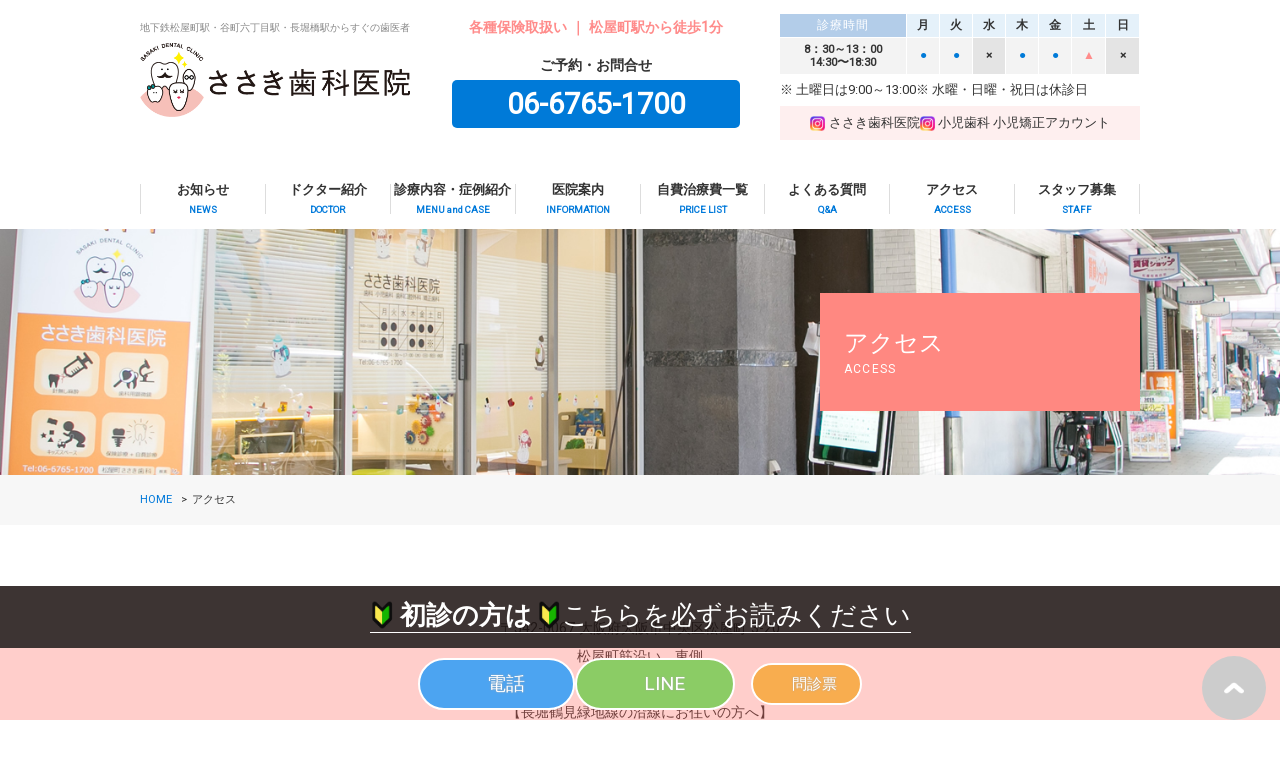

--- FILE ---
content_type: text/html
request_url: https://gentaro-dental.com/access.html
body_size: 4525
content:
<!doctype html>
<html>
<head>
<!-- Google tag (gtag.js) -->
<script async src="https://www.googletagmanager.com/gtag/js?id=G-J2K32KM7X1"></script>
<script>
  window.dataLayer = window.dataLayer || [];
  function gtag(){dataLayer.push(arguments);}
  gtag('js', new Date());

  gtag('config', 'G-J2K32KM7X1');
</script>
<!-- End Google tag (gtag.js) -->

<!-- Meta -->
<meta http-equiv="X-UA-Compatible" content="IE=edge, chrome=1" />
<meta http-equiv="content-type" content="text/html; charset=UTF-8" />
<meta http-equiv="content-language" content="ja">
<meta name="keywords" content="松屋町,歯科,大阪市中央区,森ノ宮" />
<meta name="description" content="大阪市中央区森ノ宮,松屋町,長堀橋の歯医者なら【ささき歯科医院】医院アクセスのページです。" />
 <title>アクセス | ささき歯科医院｜インプラント治療が得意な松屋町、谷町、長堀橋の歯医者</title>

<!-- Viewport -->
<meta name="viewport" content="width=device-width, initial-scale=1.0">

<!-- OGP -->
<meta property="og:type" content="website">
<meta property="og:locale" content="ja_JP">
<meta property="og:title" content="アクセス | ささき歯科医院｜インプラント治療が得意な松屋町、谷町、長堀橋の歯医者">
<meta property="og:description" content="大阪市中央区森ノ宮,松屋町,長堀橋の歯医者なら【ささき歯科医院】医院アクセスのページです。">
<meta property="og:url" content="">
<meta property="og:image" content="">

<!-- CSS -->
<link href="https://fonts.googleapis.com/css?family=Roboto" rel="stylesheet">
<link rel="stylesheet" type="text/css" href="./css/reset.css" media="print,screen" />
<link rel="stylesheet" type="text/css" href="./css/construction.css" media="print,screen" />
<link rel="stylesheet" type="text/css" href="./css/flickity.css" media="print,screen" />
<link rel="stylesheet" type="text/css" href="./css/style.css" media="print,screen" />


</head>

<body>
<div class="wrapper">

<div id="loading" class="loading"></div>
<header class="header clearfix">
<div class="contents_wrap">
<div class="column_lr">
  <div>
		<div class="logobox">
			<h1 class="title-head">地下鉄松屋町駅・谷町六丁目駅・長堀橋駅からすぐの歯医者</h1>
			<p class="logo"><a href="/"><img src="/img/logo.png" alt="ささき歯科医院"/></a></p>
		</div>
    <div class="head-info">
      <p class="info">各種保険取扱い ｜ 松屋町駅から徒歩1分</p>
      <dl class="head-tel">
        <dt>ご予約・お問合せ</dt>
        <dd><a href="tel:">06-6765-1700</a></dd>
      </dl>
      <!--
      <ul class="reservebtn">
        <li class="head-reserve"><a href="/reserve.html#lineContainer"><span>ネット予約</span>定期健診・小児歯科・小児矯正のみ</a>
          </li>
          <li class="head-inq">
            <a href="/#forShoshin">痛みがある・虫歯治療の方は<br><span>初診の方は</span>をご覧ください</a>
          </li>
      </ul>
      -->
    </div>
  </div>
  <article class="clinicinfo">
    <table class="clinic-calendar">
      <thead>
        <tr>
          <th>診療時間</th>
          <th>月</th>
          <th>火</th>
          <th>水</th>
          <th>木</th>
          <th>金</th>
          <th>土</th>
          <th>日</th>
        </tr>
      </thead>
      <tbody>
        <tr>
          <th>8：30～13：00<br>
            14:30〜18:30</th>
          <td class="open">●</td>
          <td class="open">●</td>
          <td class="close">×</td>
          <td class="open">●</td>
          <td class="open">●</td>
          <td class="half">▲</td>
          <td class="close">×</td>
        </tr>
      </tbody>
    </table>
    <ul class="note">
      <li>土曜日は9:00～13:00</li>
      <li>水曜・日曜・祝日は休診日</li>
    </ul>
		<ul class="instgram pc">
			<li><a href="https://www.instagram.com/matsuyamachi_sasaki/?hl=ja" target="_blank">ささき歯科医院</a></li>
			<li><a href="https://www.instagram.com/matsuyamachi_sasaki_1stortho" target="_blank">小児歯科 小児矯正アカウント</a></li>
		</ul>
  </article>
</div>
	<ul id="btn_gNavi">
		<li><a href="https://www.instagram.com/matsuyamachi_sasaki/?hl=ja" target="_blank"><img src="/img/instagram.png" alt="instagram" style="width:36px;"></a></li>
		<li><button class="btn_open btn_humberger" data-target="global_navi">MENU</button></li>
	</ul>
</div>
</header>
<div class="contents_wrap">
  <nav id="global_navi" class="global-navi">
    <ul>
      <li><a href="/news">お知らせ<span>NEWS</span></a></li>
      <li><a href="/doctor.html">ドクター紹介<span>DOCTOR</span></a></li>
      <li><a href="/index.php#menu">診療内容・症例紹介<span>MENU and CASE</span></a>
        <ul class="sub-menu">
          <li><a href="/menu/toothdecay.html">虫歯</a></li>
          <li><a href="/menu/pd.html">歯周病治療</a></li>
          <li><a href="/menu/denture.html">入れ歯</a></li>
          <li><a href="/menu/implant.html">インプラント</a></li>
          <li><a href="/menu/pediatric.html">小児歯科</a></li>
          <li><a href="/menu/wisdomtooth.html">親知らず</a></li>
          <li><a href="/menu/stomatitis.html">口内炎・歯茎の炎症</a></li>
          <li><a href="/menu/laminateveneer.html">ラミネートベニア</a></li>
          <li><a href="/aesthetic.html">審美歯科</a></li>
          <li><a href="/menu/rootcanal.html">根管治療</a></li>
          <li><a href="/menu/endo.html">自費根管治療</a></li>
          <li><a href="/menu/invisalign.html">矯正治療</a></li>
          <li><a href="/menu/engage.html">全体的にちゃんと<br>治したい</a></li>
        </ul>
      </li>
      <li><a href="/information.html">医院案内<span>INFORMATION</span></a></li>
      <li><a href="/pricelist.html">自費治療費一覧<span>PRICE LIST</span></a></li>
      <li><a href="/qa.html">よくある質問<span>Q&amp;A</span></a></li>
      <li><a href="/access.html">アクセス<span>ACCESS</span></a></li>
      <li><a href="/recruitment.html">スタッフ募集<span>STAFF</span></a>
        <ul class="sub-menu">
          <li><a href="/recruitment.html">歯科医師</a></li>
          <li><a href="/staff.html">歯科衛生士・助手</a></li>
        </ul>
      </li>
    </ul>
  </nav>
</div>
 
  <main>
    <div class="title-page right access">
      <div class="contents_wrap">
        <h2>アクセス<span>ACCESS</span></h2>
      </div>
    </div>
    <div>
    <div class="breadcrumb-wrap">
     <ul class="breadcrumb contents_wrap">
       <li><a href="/">HOME</a></li>
       <li>アクセス</li>
     </ul>
    </div>
    <div class="contents_wrap">
      <div class="box-section t-center">
        <p>〒542-0067 大阪府大阪市中央区松屋町 3-20<br>松屋町筋沿い、東側<br><br>

		【長堀鶴見緑地線の沿線にお住いの方へ】<br>
		当院では長堀鶴見緑地線の沿線の患者さまに多くお越しいただいております。<br>
長堀鶴見緑地線「松屋町駅」から徒歩１分のところにあり、お出かけの途中や通勤・通学にも大変便利な場所にあります。<br>
お口のことで悩まれている方は是非一度お問い合わせください。</p>
      </div>
    </div>
    <div class="bg-pink">
      <div class="contents_wrap accessmap">
        <img src="img/access/map.jpg">
      </div>
    </div>
    <div class="contents_wrap">
      <ul class="access-info  column-max2">
        <li>
          <h3>【電車・バスでお越しの方】</h3>
          <p>地下鉄長堀鶴見緑地線松屋町駅 3 番出口を出たあと、松屋町筋を南下徒歩1分<br>
          地下鉄谷町線・長堀鶴見緑地線谷町 6 丁目駅より徒歩 5 分<br>
          地下鉄長堀鶴見緑地線・堺筋線長堀橋駅より徒歩 5 分<br>
          大阪市営バス松屋町停留所より徒歩 3 分</p>
        </li><!--
     --><li>
        <h3>【お車でお越しの方】</h3>
        <p>提携駐車場は現在ありません。<br>
          近隣のコインパーキングをご利用ください。</p>
        </li>
      </ul>

      <p class="text-lost bg-pink">道に迷われた場合はこちらまでお電話ください。<br class="sp-only"> 06-6765-1700 </p>
    </div>

  </main>

<footer class="page-footer clearfix">
  <div class="contents_wrap">
    <div class="footer-top">
      <article class="clinicinfo">
        <h3 class="title-access">ACCESS<span>アクセス</span></h3>
        <p>〒542-0067　大阪府大阪市中央区松屋町3-20<br>
          地下鉄長堀鶴見緑地線「松屋町駅」から徒歩1分</p>
        <div class="photo"><img src="/img/foot-img.jpg" alt=""></div>
        <p class="message">松屋町をはじめ谷町六丁目、谷町四丁目、長堀橋、堺筋本町からも多くの患者さまにお越しいただいております。</p>
        <a href="/access.html" class="btn-round blue">詳しく見る</a> </article>
      <article>
        <div class="googlemap">
          <iframe src="https://www.google.com/maps/embed?pb=!1m18!1m12!1m3!1d3281.2125770932853!2d135.50998431477743!3d34.67458398044108!2m3!1f0!2f0!3f0!3m2!1i1024!2i768!4f13.1!3m3!1m2!1s0x6000e7393e3990ad%3A0xe359002cdd9d8561!2z44GV44GV44GN5q2v56eR5Yy76Zmi!5e0!3m2!1sja!2sjp!4v1520423661762" width="600" height="450" frameborder="0" style="border:0" allowfullscreen></iframe>
        </div>
      </article>
    </div>
    <div class="footer-top">
      <article class="clinicinfo">
        <table class="clinic-calendar">
          <thead>
            <tr>
              <th>診療時間</th>
              <th>月</th>
              <th>火</th>
              <th>水</th>
              <th>木</th>
              <th>金</th>
              <th>土</th>
              <th>日</th>
            </tr>
          </thead>
          <tbody>
            <tr>
              <th>8：30～13：00<br>
                14:30〜18:30</th>
              <td class="open">●</td>
              <td class="open">●</td>
              <td class="close">×</td>
              <td class="open">●</td>
              <td class="open">●</td>
              <td class="half">▲</td>
              <td class="close">×</td>
            </tr>
          </tbody>
        </table>
        <ul class="note">
          <li>土曜日は9:00～13:00です。</li>
          <li>水曜・日曜・祝日は休診日です。</li>
        </ul>
      <p class="sns-icon"> <a href="https://www.instagram.com/matsuyamachi_sasaki/?hl=ja" target="_blank"><img src="/img/instagram.svg" alt="instagram"></a> </p>
      </article>
      <article>
        <div class="inqBlock">
          <p class="foot-tel"><a href="tel:0667651700"><span>ご予約・お問合せ</span><span>06-6765-1700</span></a></p>
          <!---
          <p class="foot-reserve"><a href="/reserve.html#lineContainer">ネット予約［定期検診のみ］</a></p>
          -->
        </div>
        <nav id="">
          <ul class="foot-navi">
            <li><a href="/news">お知らせ</a></li>
            <li><a href="/doctor.html">ドクター紹介</a></li>
            <li><a href="/index.html#menu">診療内容</a></li>
            <li><a href="/information.html">医院案内</a></li>
            <li><a href="/pricelist.html">治療費一覧</a></li>
            <li><a href="/access.html">アクセス</a></li>
            <li><a href="/staff.html">スタッフ募集</a></li>
          </ul>
        </nav>
      </article>
    </div>
  </div>
  <div class="footer-bottom contents_wrap">
    <p class="copyright">Copyright (C) Sasaki dental clinic All Rights Reserved.</p>
  </div>
  <div id="footerfixed">
		<div class="forFirst">
			<p><a href="/#forShoshin"><span><strong>初診の方は</strong>こちらを必ずお読みください</span></a></p>
		</div>
		<div id="pagetop"><a href="#" class="gotop">TOPへ</a></div>
		<ul class="btns">
			<li><a href="tel:0667651700" class="call"><span>電話</span></a></li>
<!--			<li><a href="/mail.html" class="mail"><span>メール</span></a></li>-->
			<li><a href="https://page.line.me/?accountId=746yjoom" target="_blank" class="line"><span>LINE</span></a></li>
			<li><a href="https://www.clinicl.net/monshin/gentaro-dental/" target="_blank" class="monshin"><span>問診票</span></a></li>
		</ul>
  </div>
</footer>
 
</div><!--wrapper-->

  <script src="./js/jquery.min.js"></script>
  <script src="./js/flickity.pkgd.js"></script>
  <script type="text/javascript" src="./js/function.js"></script>
</body>
</html>


--- FILE ---
content_type: text/css
request_url: https://gentaro-dental.com/css/reset.css
body_size: 1216
content:
@charset "utf-8";

/* //////////////////////////////////////////////////////////////////////////////////////////////////////////////////////////////

RESET CSS

html5doctor.com Reset Stylesheet

//////////////////////////////////////////////////////////////////////////////////////////////////////////////////////////////*/

abbr,address,article,aside,audio,b,blockquote,body,canvas,caption,cite,code,dd,del,details,dfn,div,dl,dt,em,fieldset,figcaption,figure,footer,form,h1,h2,h3,h4,h5,h6,header,hgroup,html,i,iframe,img,ins,kbd,label,legend,li,mark,menu,nav,object,ol,p,pre,q,samp,section,small,span,strong,sub,summary,sup,table,tbody,td,tfoot,th,thead,time,tr,ul,var,video{margin:0;padding:0;border:0;outline:0;font-size:100%;vertical-align:baseline;background:transparent}body{line-height:1}article,aside,details,figcaption,figure,footer,header,hgroup,menu,nav,section{display:block}nav ul{list-style:none}blockquote,q{quotes:none}blockquote:after,blockquote:before,q:after,q:before{content:'';content:none}a{margin:0;padding:0;font-size:100%;vertical-align:baseline;background:transparent}/ change colours to suit your needs /
ins{background-color:#ff9;color:#000;text-decoration:none}/ change colours to suit your needs /
mark{background-color:#ff9;color:#000;font-style:italic;font-weight:700}del{text-decoration:line-through}abbr[title],dfn[title]{border-bottom:1px dotted;cursor:help}table{border-collapse:collapse;border-spacing:0}hr{display:block;height:1px;border:0;border-top:1px solid #ccc;margin:1em 0;padding:0}input,select{vertical-align:middle}


/* //////////////////////////////////////////////////////////////////////////////////////////////////////////////////////////////

common

//////////////////////////////////////////////////////////////////////////////////////////////////////////////////////////////*/
body{ font-family:"Roboto", "ヒラギノ角ゴ ProN", "Hiragino Kaku Gothic ProN", "游ゴシック", "游ゴシック体", "Yu Gothic", YuGothic,"メイリオ", Meiryo, "ＭＳ Ｐゴシック", "MS PGothic", sans-serif;  margin: 0; padding: 0; color: #333; line-heihgt: 180%;  font-size: .9rem; }
*, *:before, *:after { box-sizing:border-box; }

a,a:link, a:visited { color:inherit; text-decoration: none; }
a:active, a:hover { text-decoration: none; }

h1, h2, h3, h4, h5 {font-weight: normal;}
li { list-style-type: none; }
dl,dt,dd { margin: 0; padding: 0; }
p { margin: 0 ; padding: 0; }
img {border: 0; line-height: 0; vertical-align: bottom;}
hr { display: none; }
table { margin: 0; padding: 0; }
th { text-align: left; font-weight: bold; margin: 0; }
td { margin: 0; }
em {font-weight: bold; font-style: normal;}
form { margin: 0; padding: 0; }
label { margin: 0; padding: 0;}
input.btn { margin: 0 0.5em; padding: 0 1em; }


@media screen and (max-width: 900px) {
	html { font-size: .9rem; line-heihgt: 150%; }
}

/*clearfix*/
.clearfix { zoom:1;/*for IE 5.5-7*/ }
.clearfix:after{/*for modern browser*/ content:"."; display: block; height:0; clear: both; visibility: hidden; }

--- FILE ---
content_type: text/css
request_url: https://gentaro-dental.com/css/construction.css
body_size: 4568
content:
@charset "UTF-8";
body {
  line-height: 200%;
}

.wrapper {
  width: 100%;
  margin: 0;
}

.contents_wrap {
  width: 90%;
  max-width: 1000px;
  margin: 0 auto;
}

.base_contents {
  position: relative;
}

img {
  max-width: 100%;
  vertical-align: bottom;
}

.contsL {
  float: left;
}

.contsR {
  float: right;
}

a:hover {
  opacity: 0.7;
}

.sp-only {
  display: none;
}

@media screen and (max-width: 1100px) {
  .contsL {
    float: none;
    display: block;
  }
  .contsR {
    float: none;
    display: block;
  }
  .sp-only {
    display: inline-block;
  }
}
/*layout*/
.box-section {
  padding: 90px 0;
}

.box-section-s {
  padding: 60px 0;
}

.box-section_sub {
  padding-bottom: 90px;
}

.column-max2 > * {
  width: 48%;
  display: inline-block;
  vertical-align: top;
}

.column-max2 > *:nth-child(even) {
  margin-left: 4%;
}

.column2 > * {
  width: 48%;
  display: inline-block;
  vertical-align: top;
}

.column2 > *:nth-child(even) {
  margin-left: 4%;
}

.column_lr > *:nth-child(odd) {
  width: 60%;
  display: inline-block;
  vertical-align: top;
}

.column_lr > *:nth-child(even) {
  width: 36%;
  display: inline-block;
  vertical-align: top;
  margin-left: 4%;
}

.column_lr3 > *:nth-child(odd) {
  width: 44%;
  display: inline-block;
  vertical-align: top;
}

.column_lr3 > *:nth-child(even) {
  width: 50%;
  display: inline-block;
  vertical-align: top;
  margin-left: 4%;
}

.column_lr2 > *:nth-child(odd) {
  width: 36%;
  display: inline-block;
  vertical-align: top;
}

.column_lr2 > *:nth-child(even) {
  width: 60%;
  display: inline-block;
  vertical-align: top;
  margin-left: 4%;
}

.column3 > * {
  width: 32%;
  margin-right: 2%;
  display: inline-block;
  vertical-align: top;
}

.column3 > *:nth-child(3n) {
  margin-right: 0;
}

@media screen and (max-width: 1100px) {
  .column-max2 > * {
    width: 100%;
    margin-bottom: 2rem;
  }
  .column-max2 > *:nth-child(even) {
    margin-left: 0;
  }
  .box-section {
    padding: 60px 0;
  }
  .box-section_sub {
    padding-bottom: 60px;
  }
  .box-section-s {
    padding: 30px 0;
  }
}
@media screen and (max-width: 600px) {
  .box-section {
    padding: 30px 0;
  }
  .box-section_sub {
    padding-bottom: 30px;
  }
  .column_lr > *:nth-child(odd) {
    width: 100%;
  }
  .column_lr > *:nth-child(even) {
    width: 100%;
    margin-left: 0;
    margin-top: 1rem;
  }
  .column_lr2 > *:nth-child(odd) {
    width: 100%;
  }
  .column_lr2 > *:nth-child(even) {
    width: 100%;
    margin-left: 0;
    margin-top: 1rem;
  }
  .column_lr3 > *:nth-child(odd) {
    width: 100%;
  }
  .column_lr3 > *:nth-child(even) {
    width: 100%;
    margin-left: 0;
    margin-top: 1rem;
  }
}
/*contents*/
.header {
  padding: 1em 0;
}

.title-head {
  font-size: 0.6rem;
  line-height: 120%;
  color: #878787;
  margin-bottom: 1em;
  padding-top: 8px;
}

.header .column_lr {
  display: flex;
  justify-content: space-between;
  margin-bottom: 2em;
}

.header .column_lr > div {
  margin-left: 0;
  display: flex;
  justify-content: space-between;
  flex-wrap: wrap;
  align-items: start;
}

.header .column_lr > div .logobox {
  width: 45%;
}

.header .column_lr > div .logobox h1 {
  width: 100%;
  margin-bottom: 10px;
}

.header .column_lr > div a {
  display: block;
  width: 100%;
}

.header .column_lr .clinicinfo {
  margin-left: 0;
  display: block;
}

.head-info {
  width: 48%;
  display: inline-block;
  font-weight: bold;
  text-align: center;
  align-self: start;
}

.head-info .info {
  font-size: 0.9rem;
  font-weight: bold;
  color: #FF8C8B;
}

.head-tel {
  margin-top: 10px;
}

.head-tel dd {
  font-size: 2em;
  font-weight: bold;
  background: #007AD8;
  color: #FFF;
  position: relative;
  margin-bottom: 10px;
  padding: 10px 5px;
  border-radius: 5px;
}
.head-tel dd a:hover {
  opacity: 1;
}

.head-tel span {
  color: #333;
  font-size: 0.4em;
  display: inline-block;
  line-height: 110%;
  position: absolute;
  left: 0;
  top: 0;
  margin: auto;
}

.reservebtn {
  padding-bottom: 5px;
  background: #FF8881;
  border-radius: 10px;
  width: 100%;
}

.head-reserve a {
  padding: 0.75em 1em;
  display: block;
  text-align: center;
  color: #FFF;
  line-height: 1;
  font-size: 12px;
}
.head-reserve a span {
  font-size: 18px;
  position: relative;
  display: flex;
  justify-content: center;
  align-items: flex-end;
  padding: 0;
  margin-bottom: 5px;
  gap: 5px;
}
.head-reserve a span:before {
  content: "";
  width: 28px;
  height: 20px;
  background: url("/img/top/icon_yoyaku.png") no-repeat center/contain;
  display: inline-block;
  align-items: center;
}

.head-inq {
  position: relative;
  width: fit-content;
  margin: 0 auto;
}
.head-inq a {
  display: block;
  border-radius: 5px;
  text-align: center;
  padding: 5px 10px;
  font-size: 0.8em;
  font-weight: normal;
  background: #FEEFEF;
  color: #FF8881;
  line-height: 1.2;
}
.head-inq a span {
  display: inline-block;
  font-weight: bold;
}
.head-inq a span:before, .head-inq a span:after {
  content: "";
  width: 12px;
  aspect-ratio: 25/30;
  display: inline-block;
  vertical-align: middle;
  background: url(/img/top/icon_shoshinsha.png) no-repeat center center/contain;
}
.head-inq a span:before {
  margin-right: 2px;
}
.head-inq a span:after {
  margin-left: 2px;
}

.instachild.sp {
  display: none;
}

#btn_gNavi {
  display: none;
}

.global-navi {
  margin-bottom: 1em;
}

.global-navi > ul {
  display: -webkit-flex;
  display: flex;
  -webkit-box-pack: justify;
  justify-content: space-around;
}

.global-navi > ul > li {
  font-size: 0.8rem;
  font-weight: bold;
  text-align: center;
  line-height: 100%;
  width: 100%;
  border-left: 1px solid #DDD;
  position: relative;
}

.global-navi > ul > li:last-child {
  border-right: 1px solid #DDD;
}

.global-navi span {
  color: #0079DA;
  font-size: 0.6rem;
  margin-top: 1em;
  line-height: 100%;
  font-family: "Roboto", sans-serif;
  display: block;
}

.global-navi .sub-menu {
  display: none;
  grid-template-columns: 1fr 1fr;
  position: absolute;
  top: 100%;
  left: 50%;
  padding-top: 1em;
  margin: auto;
  background: #FFF;
  z-index: 9999;
  transform: translateX(-50%);
  border-left: 1px solid #FFF;
}

.global-navi .sub-menu li {
  display: inherit;
  grid-template-rows: inherit;
}
.global-navi .sub-menu li a {
  place-content: center;
  padding: 10px 20px;
  place-items: center;
  line-height: 1.2;
  white-space: nowrap;
  display: block;
  border-right: 1px solid #FFF;
  border-bottom: 1px solid #FFF;
  background: #55A7EB;
  color: #FFF;
  font-size: 15px;
}
.global-navi .sub-menu li a .sp {
  display: none;
}

.global-navi > ul > li:hover .sub-menu {
  display: grid;
}

.global-navi > ul > li.staff:hover .sub-menu {
  display: block;
}

@media screen and (max-width: 1100px) {
  .head-info .info {
    font-size: 0.8rem;
  }
  .header .column_lr {
    padding-right: 60px;
  }
  .header .column_lr > * {
    width: 100%;
    margin: 0;
  }
  .header .column_lr > *.clinicinfo {
    display: none;
  }
  .head-tel span:before {
    vertical-align: middle;
  }
  #btn_gNavi {
    display: flex;
    justify-content: flex-end;
    align-items: center;
    gap: 5px;
    position: absolute;
    top: 1rem;
    right: 2%;
    z-index: 9999;
  }
  .btn_humberger {
    width: 3rem;
    height: 3rem;
    font-size: 0.8rem;
    font-weight: bold;
    background: #FFF;
    padding: 0;
    border: 0;
    border: 1px solid #DDD;
  }
  .global-navi {
    display: none;
    position: absolute;
    top: 0;
    left: 0;
    right: 0;
    margin: auto;
    z-index: 99;
    background: #FFF;
    padding: 2em 0;
  }
  .global-navi.open {
    display: block;
  }
  .global-navi > ul {
    display: block;
  }
  .global-navi > ul > li {
    margin-top: 1em;
    padding: 1em 0;
  }
  .global-navi > ul > li + li:before {
    display: none;
  }
  .global-navi .sub-menu {
    display: grid !important;
    position: relative;
    width: 90%;
    left: auto;
    margin: 0 auto;
    max-width: 600px;
    transform: none;
  }
  .global-navi .sub-menu li a {
    white-space: wrap;
    padding: 15px 5px;
    font-size: 14px;
  }
  .global-navi .sub-menu li a .sp {
    display: block;
  }
  .instachild.sp {
    display: block;
    width: 92%;
    margin: 0 auto 30px;
  }
}
@media screen and (max-width: 600px) {
  .header {
    padding: 1em 0 0 0;
  }
  header .contents_wrap {
    width: 96%;
  }
  .header .column_lr {
    padding-right: 0;
    padding-bottom: 10px;
    margin-bottom: 0;
  }
  .header .column_lr > div {
    display: block;
  }
  .header .column_lr > div .logobox {
    width: 60%;
  }
  .header .column_lr > div h1 {
    display: none;
  }
  .header .head-info {
    width: 100%;
    display: flex;
    justify-content: center;
    flex-wrap: wrap;
    padding: 0;
  }
  .header .head-info .info {
    width: 100%;
    font-size: 0.8rem;
    font-weight: normal;
    color: #FF8C8B;
    text-align: center;
  }
  .header .head-info .head-tel {
    width: 92%;
    padding-left: 0;
    font-size: 16px;
    font-weight: bold;
    color: #007AD8;
    position: relative;
    height: 100%;
    margin-bottom: 0;
  }
  .header .head-info .head-tel a {
    display: flex;
    align-items: center;
    justify-content: center;
    border: 2px solid #007AD8;
    border-radius: 50vh;
    padding: 5px 12px;
  }
  .header .head-info .head-tel a span {
    display: block;
    position: relative;
    font-size: 8px;
    top: auto;
    left: auto;
    padding: 0 5px 0 0;
    margin: 0;
  }
  .head-reserve {
    width: 55%;
    text-align: center;
  }
  .head-reserve a {
    padding: 0.5em 1em;
    color: #FCF2E3;
    font-size: 2.85vw;
    padding: 5px 5px;
    line-height: 1;
    height: 100%;
  }
  .head-reserve a span {
    font-size: 4.85vw;
    position: relative;
    display: flex;
    justify-content: center;
    align-items: flex-end;
    padding: 0;
    margin-bottom: 10px;
    gap: 5px;
  }
  .head-reserve a span:before {
    content: "";
    width: 30px;
    aspect-ratio: 4/3;
    background: url("/img/top/icon_yoyaku.png") no-repeat center/contain;
    display: inline-block;
    align-items: center;
  }
  .head-inq {
    width: 45%;
  }
  .head-inq a {
    font-size: 2.5vw;
    height: 100%;
    display: grid;
    place-content: center;
    padding: 5px;
  }
  .head-inq a span:before, .head-inq a span:after {
    width: 10px;
  }
  .head-inq a span:before {
    margin-right: 0px;
  }
  .head-inq a span:after {
    margin-left: 0px;
  }
  .reservebtn {
    padding: 5px;
    display: flex;
    width: 100%;
    justify-content: space-between;
    align-items: center;
  }
}
/* footer */
.footer-top {
  display: flex;
  justify-content: space-between;
  margin-bottom: 2rem;
}

.footer-top .clinicinfo {
  width: 36%;
}

.footer-top article {
  width: 60%;
}

@media screen and (max-width: 600px) {
  .footer-top {
    display: block;
  }
  .footer-top .clinicinfo {
    width: 100%;
    margin-bottom: 15px;
  }
  .footer-top article {
    width: 100%;
    overflow: hidden;
  }
}
.page-footer {
  padding: 3em 0 7em;
  border-top: 1px solid #DDD;
}

.clinicinfo .photo {
  margin: 10px 0 5px;
}

.clinicinfo .message {
  line-height: 1.5;
}

.clinicinfo .note {
  font-size: 0.8rem;
  line-height: 1.5;
  display: flex;
  gap: 0.5em;
}

.clinicinfo .note > li:before {
  content: "※";
  direction: inline-block;
  margin-right: 0.25em;
}

.clinicinfo img {
  width: 100%;
  margin-bottom: 1em;
}

.clinicinfo .btn-round {
  padding: 0.5em 1em;
  width: 10em;
  display: block;
  margin: 1em 0 0 auto;
  text-align: center;
}

.clinicinfo .instgram.pc {
  background: #FEEFEF;
  display: flex;
  margin-top: 0.5em;
  padding: 3px;
  gap: 1em;
  justify-content: center;
}
.clinicinfo .instgram.pc li {
  display: flex;
  font-size: 0.8rem;
  gap: 0.25em;
  align-items: center;
}
.clinicinfo .instgram.pc li:before {
  content: "";
  background: url("/img/instagram.png") no-repeat center/contain;
  width: 15px;
  height: 15px;
  display: block;
  margin-right: 0.25em;
}

.inqBlock {
  display: flex;
  justify-content: space-between;
  align-items: flex-end;
  flex-wrap: wrap;
  gap: 1em 0;
}

.inqBlock .foot-reserve {
  width: 50%;
}

.inqBlock .foot-reserve a {
  background: #FF8881;
  padding: 0.25em 1em;
  display: block;
  text-align: center;
  border-radius: 50vh;
  color: #FFF;
}

.inqBlock .foot-tel {
  width: 50%;
  font-weight: bold;
  font-size: 0.9rem;
  display: inline-block;
  vertical-align: middle;
}

.inqBlock .foot-tel a {
  display: flex;
  flex-wrap: wrap;
  gap: 0 1em;
  line-height: normal;
  align-items: center;
}

.inqBlock .foot-tel span {
  font-size: 0.9rem;
}

.inqBlock .foot-tel span:last-child {
  font-size: 3em;
  line-height: 1;
  font-weight: bold;
  color: #007AD8;
}

@media screen and (max-width: 1100px) {
  .inqBlock {
    display: flex;
    justify-content: space-between;
    align-items: flex-end;
  }
  .inqBlock .foot-reserve {
    width: 100%;
  }
  .inqBlock .foot-tel {
    width: 100%;
  }
  .inqBlock .foot-tel span:last-child {
    font-size: 4vw;
  }
}
@media screen and (max-width: 600px) {
  .inqBlock .foot-tel {
    font-size: 6vw;
    display: block;
    width: 100%;
  }
  .inqBlock .foot-tel span:last-child {
    font-size: 10vw;
  }
}
/* #clinic-calendar */
.clinic-calendar {
  width: 100%;
  font-size: 0.8em;
  margin-bottom: 0.5em;
  overflow: hidden;
}

.clinic-calendar thead {
  border-bottom: 1px solid #FFF;
  background: #E5F1FA;
}

.clinic-calendar tbody {
  background: #F3F3F3;
}

.clinic-calendar thead th:first-child {
  background: #B3CDE9;
  color: #FFF;
  font-weight: normal;
  letter-spacing: 0.1em;
}

.clinic-calendar th,
.clinic-calendar td {
  border-right: 1px solid #FFF;
  line-height: 120%;
  vertical-align: middle;
  text-align: center;
  padding: 5px;
  font-family: "Roboto", sans-serif;
  font-weight: bold;
}

.clinic-calendar tr + tr {
  border-top: 1px solid #DDD;
}

.clinic-calendar .open {
  color: #007AD8;
}

.clinic-calendar .half {
  color: #FF8C8B;
}

.clinic-calendar .close {
  color: #333;
  background: #E4E4E4;
}

@media screen and (max-width: 1100px) {
  .clinic-calendar th,
  .clinic-calendar td {
    padding: 0.5em;
  }
}
/* googlemap */
.googlemap {
  position: relative;
  width: 100%;
  height: 400px;
}

.googlemap iframe {
  width: 100%;
  height: 100%;
  position: absolute;
  left: 0;
  right: 0;
  top: 0;
  bottom: 0;
  margin: auto;
}

/* footer-bottom(copy,pagetop)) */
.footer-bottom {
  margin-top: 3rem;
  position: relative;
}

.foot-navi {
  font-size: 0.9rem;
  display: -webkit-flex;
  display: flex;
  -webkit-box-pack: justify;
  justify-content: space-between;
  margin-top: 0.5rem;
}

.foot-navi li a:after {
  content: "";
  width: 0.4em;
  height: 0.4em;
  display: inline-block;
  border-right: 2px solid #4CA4F1;
  border-top: 2px solid #4CA4F1;
  vertical-algin: middle;
  margin-left: 0.5em;
  -ms-transform: rotate(45deg);
  -webkit-transform: rotate(45deg);
  transform: rotate(45deg);
  margin-bottom: 2px;
}

.copyright {
  font-size: 0.7rem;
  text-align: center;
  color: #999;
}

#pagetop {
  position: fixed;
  bottom: 0em;
  right: 1em;
  z-index: 9999;
}

a.gotop {
  display: block;
  width: 5rem;
  height: 5rem;
  background: #CCC url(../img/btn-top.png) no-repeat center center;
  border-radius: 2.5rem;
  margin: auto;
  text-indent: 100%;
  overflow: hidden;
  white-space: nowrap;
}

@media screen and (max-width: 1300px) {
  a.gotop {
    width: 4rem;
    height: 4rem;
    left: auto;
    right: 0;
    top: -2rem;
    background-size: 30% auto;
  }
}
@media screen and (max-width: 1100px) {
  .footer-top > * {
    width: 100%;
  }
  .foot-navi {
    display: block;
    margin-top: 1rem;
  }
  .foot-navi > li {
    display: inline-block;
    width: auto;
  }
  a.gotop {
    font-size: 1rem;
  }
  .googlemap {
    height: 40vw;
  }
}
@media screen and (max-width: 600px) {
  .copyright {
    text-align: left;
  }
  #pagetop {
    position: fixed;
    bottom: 1em;
    right: 0.5em;
  }
  a.gotop {
    width: 3rem;
    height: 3rem;
    left: auto;
    right: 0;
    top: -2rem;
    background-size: 30% auto;
  }
}
/* banner-area */
.banner-area {
  display: flex;
  align-items: flex-start;
  justify-content: space-between;
  padding: 0;
}

.banner-area a:nth-child(1) {
  margin-bottom: 1em;
  margin-right: 1em;
}

@media screen and (max-width: 600px) {
  .banner-area {
    flex-wrap: wrap;
    justify-content: center;
  }
  .banner-area a:nth-child(1) {
    margin-right: 0;
  }
  .banner-area img {
    width: 100%;
  }
}
/* #footerfixed */
#footerfixed {
  position: fixed;
  bottom: 0;
  left: 0;
  width: 100vw;
  z-index: 999;
  background: rgba(255, 92, 83, 0.3);
}
#footerfixed .forFirst {
  width: 100vw;
  background: rgba(13, 13, 13, 0.8);
  padding: 15px 0;
  text-align: center;
  color: #FFF;
  transition: 0.3s;
}
#footerfixed .forFirst p {
  text-align: center;
  font-size: 1.6rem;
}
#footerfixed .forFirst p a {
  display: block;
}
#footerfixed .forFirst p a span {
  border-bottom: 1px solid #FFF;
  padding-bottom: 3px;
  display: inline-block;
}
#footerfixed .forFirst p a strong {
  display: inline-block;
  padding: 0 30px;
  position: relative;
}
#footerfixed .forFirst p a strong:before, #footerfixed .forFirst p a strong:after {
  content: "";
  width: 25px;
  height: 30px;
  display: block;
  position: absolute;
  left: 0;
  top: 50%;
  transform: translateY(-50%);
  background: url("/img/top/icon_shoshinsha.png") no-repeat center/contain;
}
#footerfixed .forFirst p a strong:after {
  left: auto;
  right: 0;
}
#footerfixed .forFirst.s_pos {
  padding: 5px;
}
#footerfixed .forFirst.s_pos p {
  font-size: 1.1rem;
}
#footerfixed .forFirst.s_pos p a span {
  padding-bottom: 1px;
}
#footerfixed .forFirst.s_pos p a strong {
  padding: 0 20px;
}
#footerfixed .forFirst.s_pos p a strong:before, #footerfixed .forFirst.s_pos p a strong:after {
  content: "";
  width: 18px;
  height: 25px;
}
#footerfixed ul.btns {
  padding: 10px;
  display: flex;
  justify-content: center;
  align-items: center;
  gap: 1em;
}
#footerfixed ul.btns li a {
  display: block;
  background: #FF8881;
  color: #FFF;
  font-size: clamp(1rem, 1.5vw, 1.4rem);
  position: relative;
  border: 2px solid #FFF;
  border-radius: 50vh;
}
#footerfixed ul.btns li a br {
  display: none;
}
#footerfixed ul.btns li a:hover {
  opacity: 1;
}
#footerfixed ul.btns li a span {
  display: block;
  padding: 10px 2.5em 10px 3.5em;
  position: relative;
  text-shadow: 0px 0px 2px #AAA;
  z-index: 1;
}
#footerfixed ul.btns li a span:before {
  content: "";
  width: 1.2em;
  aspect-ratio: 1/1;
  display: block;
  position: absolute;
  left: 1em;
  top: 50%;
  transform: translateY(-50%);
  animation: 3s fuwa infinite;
}
#footerfixed ul.btns li a.line {
  background: #8BCC65;
  position: relative;
  overflow: hidden;
}
#footerfixed ul.btns li a.line span:before {
  background: url(../img/icon_line.png) no-repeat center center/contain;
}
#footerfixed ul.btns li a.line:hover {
  background: #78BE4F;
}
#footerfixed ul.btns li a.mail span:before {
  background: url(../img/letter.svg) no-repeat center center/contain;
}
#footerfixed ul.btns li a.mail span:hover {
  background: #F97777;
}
#footerfixed ul.btns li a.call {
  background: #4CA4F1;
}
#footerfixed ul.btns li a.call span:before {
  background: url(../img/icon_call.png) no-repeat center center/contain;
}
#footerfixed ul.btns li a.call:hover {
  background: #378EDB;
}
#footerfixed ul.btns li a.monshin {
  margin-left: 1rem;
  background: #F8AD4F;
  font-size: clamp(0.8rem, 1.2vw, 1rem);
}
#footerfixed ul.btns li a.monshin span {
  padding: 5px 1.5em 5px 2.5em;
}
#footerfixed ul.btns li a.monshin span:before {
  background: url(../img/karte.png) no-repeat center center/contain;
}
#footerfixed ul.btns li a.monshin:hover {
  background: #EEA242;
}

@keyframes fuwa {
  0%, 40% {
    transform: skew(0deg, 0deg) translateY(-50%);
  }
  5% {
    transform: skew(8deg, 8deg) translateY(-50%);
  }
  10% {
    transform: skew(-4deg, -4deg) translateY(-50%);
  }
  15% {
    transform: skew(5deg, 5deg) translateY(-50%);
  }
  20% {
    transform: skew(-2deg, -2deg) translateY(-50%);
  }
  25% {
    transform: skew(3deg, 3deg) translateY(-50%);
  }
  30% {
    transform: skew(-0.6deg, -0.6deg) translateY(-50%);
  }
  35% {
    transform: skew(0.3deg, 0.3deg) translateY(-50%);
  }
}
@keyframes fuwa2 {
  0%, 40% {
    transform: skew(0deg, 0deg);
  }
  5% {
    transform: skew(8deg, 8deg);
  }
  10% {
    transform: skew(-4deg, -4deg);
  }
  15% {
    transform: skew(5deg, 5deg);
  }
  20% {
    transform: skew(-2deg, -2deg);
  }
  25% {
    transform: skew(3deg, 3deg);
  }
  30% {
    transform: skew(-0.6deg, -0.6deg);
  }
  35% {
    transform: skew(0.3deg, 0.3deg);
  }
}
@keyframes btnbg {
  0% {
    left: -20%;
  }
  100% {
    left: 120%;
  }
}
@media screen and (max-width: 1100px) {
  #footerfixed ul.btns {
    gap: 10px;
  }
  #footerfixed ul.btns li a {
    position: relative;
    border-radius: 5px;
  }
}
@media screen and (max-width: 600px) {
  #footerfixed .forFirst p {
    font-size: 1.5rem;
  }
  #footerfixed .forFirst p a strong {
    display: block;
    font-size: 1.8rem;
  }
  #footerfixed .forFirst.s_pos {
    padding: 5px;
  }
  #footerfixed .forFirst.s_pos p {
    font-size: 1rem;
  }
  #footerfixed .forFirst.s_pos p strong {
    display: inline;
    font-size: 1rem;
  }
  #footerfixed ul.btns {
    padding: 5px 4.5em 5px 5px;
    display: grid;
    grid-template-columns: 1fr 1fr 0.5fr;
    gap: 5px;
  }
  #footerfixed ul.btns li a {
    position: relative;
    border-radius: 5px;
    text-align: center;
    line-height: 1;
    font-size: 3.4vw;
  }
  #footerfixed ul.btns li a span {
    display: block;
    padding: 32px 5px 5px;
  }
  #footerfixed ul.btns li a span:before {
    width: 20px;
    left: calc(50% - 10px);
    top: 15px;
  }
  #footerfixed ul.btns li a.monshin {
    font-size: 3.4vw;
    margin-left: 0;
  }
  #footerfixed ul.btns li a.monshin span {
    padding: 32px 5px 5px;
  }
}

--- FILE ---
content_type: text/css
request_url: https://gentaro-dental.com/css/flickity.css
body_size: 756
content:
/*! Flickity v2.0.10
http://flickity.metafizzy.co
---------------------------------------------- */

.flickity-enabled {
  position: relative;
}

.flickity-enabled:focus { outline: none; }

.flickity-viewport {
  overflow: hidden;
  position: relative;
  height: 100%;
}

.flickity-slider {
  position: absolute;
  width: 100%;
  height: 100%;
}

/* draggable */

.flickity-enabled.is-draggable {
  -webkit-tap-highlight-color: transparent;
          tap-highlight-color: transparent;
  -webkit-user-select: none;
     -moz-user-select: none;
      -ms-user-select: none;
          user-select: none;
}

.flickity-enabled.is-draggable .flickity-viewport {
  cursor: move;
  cursor: -webkit-grab;
  cursor: grab;
}

.flickity-enabled.is-draggable .flickity-viewport.is-pointer-down {
  cursor: -webkit-grabbing;
  cursor: grabbing;
}

/* ---- previous/next buttons ---- */

.flickity-prev-next-button {
  width: 1.5rem;
  height: 1.5rem;
  border: none;
  background-size: auto 100%;
  cursor: pointer;
  /* vertically center */
  -webkit-transform: translateY(-50%);
          transform: translateY(-50%);
  position: absolute;
  bottom: -3em;
  margin: auto;
}

.flickity-prev-next-button:hover {  }

.flickity-prev-next-button:focus {
  outline: none;
  box-shadow: 0 0 0 5px #09F;
}

.flickity-prev-next-button:active {
  opacity: 0.6;
}

.flickity-prev-next-button.previous { right: 4rem; -ms-transform: rotate(-90deg); -webkit-transform: rotate(-90deg); transform: rotate(-90deg); }
.flickity-prev-next-button.next { right: 0; -ms-transform: rotate(90deg); -webkit-transform: rotate(90deg); transform: rotate(90deg); }

/* right to left */
.flickity-rtl .flickity-prev-next-button.previous {
  left: auto;
  right: 10px;
}
.flickity-rtl .flickity-prev-next-button.next {
  right: auto;
  left: 10px;
}

.flickity-prev-next-button:disabled {
  opacity: 0.3;
  cursor: auto;
}

.flickity-prev-next-button svg {
  display: none;
  position: absolute;
  left: 30%;
  top: 30%;
  width: 40%;
  height: 40%;
}

.flickity-prev-next-button .arrow {
  fill: #FFF;
}

/* ---- page dots ---- */

.flickity-page-dots {
  width: 1000px;
  max-width: 90%;
  position: absolute;
  bottom: 1rem;
  right: 0;
  left: 0;
  padding: 0 1rem;
  margin: auto;
  list-style: none;
  text-align: center;
  line-height: 1;
  text-align: right;
}

.flickity-rtl .flickity-page-dots { direction: rtl; }

.flickity-page-dots .dot {
  display: inline-block;
  width: 10px;
  height: 10px;
  margin: 5px;
  background: #FFF;
  border-radius: 50%;
  cursor: pointer;
}

.flickity-page-dots .dot.is-selected {
  background: #FF9491;
}


--- FILE ---
content_type: text/css
request_url: https://gentaro-dental.com/css/style.css
body_size: 20180
content:
@charset "UTF-8";
@import url("https://fonts.googleapis.com/css2?family=Zen+Kaku+Gothic+New:wght@300;400;500;700;900&display=swap");
@import url("https://fonts.googleapis.com/css2?family=Archivo+Black&display=swap");
/*text*/
.t-center {
  text-align: center;
}

.t-right {
  text-align: right;
}

.t-bold {
  font-weight: bold;
}

.t-serif {
  font-family: "ヒラギノ明朝 ProN W3", "Hiragino Mincho ProN", "游明朝", YuMincho, "HG明朝E", "ＭＳ Ｐ明朝", "ＭＳ 明朝", serif;
}

.t-blue {
  color: #5A91EB;
}

.t-pink {
  color: #FF9491;
}

.t-red {
  color: #ff3535;
}

.t-green {
  color: #90C33F;
}

.t-underline {
  text-decoration: underline;
}

.bg-blue {
  background: #F4F9FD;
}

.bg-pink {
  background: #FFFBF3;
}

.note {
  font-size: 0.8rem;
}

.mt1em {
  margin-top: 1em;
}

/*common*/
.fitImg {
  width: 100%;
  height: auto;
}

.imgL {
  float: left;
  margin-right: 1em;
  margin-bottom: 1em;
}

.imgR {
  float: right;
  margin-left: 1em;
  margin-bottom: 1em;
  max-width: 50%;
}

.textL {
  width: 550px;
  float: left;
}

@media screen and (max-width: 1100px) {
  .textL {
    width: auto;
    float: none;
  }
}
.conts-text p {
  margin-bottom: 1em;
}

.text-greenline {
  display: inline-block;
  margin-bottom: 2rem;
  padding-bottom: 0.6em;
  border-bottom: 3px solid #CBE48D;
}

.list-colon > dt {
  width: 3em;
  float: left;
}

.list-colon > dt:after {
  content: ":";
}

.list-colon > dd {
  padding-left: 3.5em;
}

.breadcrumb-wrap {
  background: #F7F7F7;
  padding: 1em 0;
  font-size: 0.7rem;
}

.breadcrumb > li {
  display: inline-block;
}

.breadcrumb > li + li:before {
  content: ">";
  vertical-align: middle;
  margin: 0 0.5em;
}

.breadcrumb a {
  color: #0079DA;
}

/*button*/
.btn-round {
  display: inline-block;
  padding: 0.5em 3em;
  border-radius: 2em;
  background: #CCC;
  line-height: 120%;
}

.btn-round.pink {
  background: #FF8881;
  color: #FFF;
}

.btn-round.blue {
  background: #4CA4F1;
  color: #FFF;
}

.streetview {
  width: 100%;
  background: url(../img/information/streetview.jpg) no-repeat center center;
  background-size: cover;
}

.streetview a {
  display: block;
  width: 100%;
  height: 100%;
  padding: 3rem 1.5em;
  color: #FFF;
  font-weight: bold;
  overflow: hidden;
  position: relative;
}

.streetview a:before {
  content: "";
  width: 60%;
  height: 100%;
  display: block;
  background: #FF8881;
  opacity: 0.7;
  position: absolute;
  left: 0;
  top: 0;
  bottom: 0;
  margin: auto;
  -ms-transform: skew(-30deg) translateX(-10%);
  -webkit-transform: skew(-30deg) translateX(-10%);
  transform: skew(-30deg) translateX(-10%);
}

.streetview a:after {
  content: "";
  width: calc(100% - 1rem);
  height: calc(100% - 1rem);
  display: block;
  border: 1px solid #FFF;
  position: absolute;
  top: 0.5rem;
  left: 0.5rem;
  margin: auto;
}

.streetview a > * {
  position: relative;
  z-index: 3;
}

.streetview .title {
  font-size: 1.8rem;
  display: inline-block;
}

.streetview .title:after {
  content: "";
  width: calc(100% + 3rem);
  height: 1px;
  background: #FFF;
  display: block;
  margin: 1rem 0 1rem -3rem;
}

.streetview .icon-google {
  width: 4.2rem;
  height: 1.4rem;
  display: inline-block;
  vertical-align: middle;
  margin-right: 0.5em;
  background: url(../img/information/icon-google.png) no-repeat center center;
  background-size: 100% 100%;
  text-indent: 100%;
  overflow: hidden;
  white-space: nowrap;
}

@media screen and (max-width: 600px) {
  .streetview .title {
    font-size: 1.2rem;
  }
  .streetview a:before {
    width: 80%;
    -ms-transform: skew(-30deg) translateX(-20%);
    -webkit-transform: skew(-30deg) translateX(-20%);
    transform: skew(-30deg) translateX(-20%);
  }
}
/*table*/
.table-std {
  width: 100%;
  border: 1px solid #DDD;
}

.table-std tr + tr {
  border-top: 1px solid #DDD;
}

.table-std th {
  width: 20%;
  font-weight: bold;
  vertical-align: middle;
  padding: 0.5em 1em;
}

.table-std td {
  width: 80%;
  border-left: 1px solid #DDD;
  vertical-align: middle;
  padding: 0.5em 1em;
}

.table-std.blue th {
  background: #F4F9FD;
}

.table-std.pink th {
  background: #FFF6F6;
}

.list-dot > li:before {
  content: "・";
}

/*title*/
.title-page {
  width: 100%;
  padding: 4rem 0;
  background-size: cover;
  background-position: center center;
  background-repeat: no-repeat;
}

.title-page h2 {
  width: 20rem;
  font-size: 1.5rem;
  padding: 1.5em 1em;
  background: #FF8881;
  color: #FFF;
}

.title-page h2 span {
  font-size: 0.5em;
  letter-spacing: 0.1em;
  display: block;
  line-height: 1;
  margin-top: 0.5em;
}

.title-page.right h2 {
  margin: 0 0 0 auto;
}

.title-page.access {
  background-image: url(../img/access/head.jpg);
}

.title-page.information {
  background-image: url(../img/information/head.jpg);
}

.title-page.doctor {
  background-image: url(../img/doctor/head.jpg);
}

.title-page.staff {
  background-image: url(../img/staff/head.jpg);
}

.title-page.news {
  background-image: url(../img/news/head.jpg);
}

.title-page.toothdecay {
  background-image: url(../img/menu/head-toohdecay.jpg);
}

.title-page.denture {
  background-image: url(../img/menu/head-denture.jpg);
}

.title-page.implant {
  background-image: url(../img/menu/head-implant.jpg);
}

.title-page.preventive {
  background-image: url(../img/menu/head-preventive.webp);
}

.title-page.pd {
  background-image: url(../img/menu/head-pd.jpg);
}

.title-page.pediatric {
  background-image: url(../img/menu/head-pediatric.jpg);
}

.title-page.wisdomtooth {
  background-image: url(../img/menu/head-wisdomtooth.jpg);
}

.title-page.rootcanal {
  background-image: url(../img/menu/head-rootcanal.jpg);
}

.title-page.stomatitis {
  background-image: url(../img/menu/head-stomatitis.jpg);
}

.title-page.pricelist {
  background-image: url(../img/menu/head-stomatitis.jpg);
}

.title-page.invisalign {
  background-image: url(../img/menu/head-invisalign.jpg);
}

.title-page.qa {
  background-image: url(../img/qa/head.jpg);
}

.title-page.cosmetic {
  background-image: url(../img/menu/head-implant.jpg);
}

.title-page.recruitment {
  background-image: url(../img/menu/head-recruitment.jpg);
}

.title-line {
  font-size: 1.4rem;
  font-family: "ヒラギノ明朝 ProN W3", "Hiragino Mincho ProN", "游明朝", YuMincho, "HG明朝E", "ＭＳ Ｐ明朝", "ＭＳ 明朝", serif;
  line-height: 150%;
  fonnt-family: bold;
  padding-bottom: 0.5em;
  margin-bottom: 1em;
  border-bottom: 1px solid #DDD;
}

.title-line:before {
  content: "";
  width: 7px;
  height: 0.9em;
  display: inline-block;
  margin-right: 1em;
}

.title-line.blue:before {
  background: #51A5ED;
}

.title-line.pink:before {
  background: #FF8C89;
}

.title-blue {
  color: #0079DA;
  font-size: 2rem;
  font-family: "ヒラギノ明朝 ProN W3", "Hiragino Mincho ProN", "游明朝", YuMincho, "HG明朝E", "ＭＳ Ｐ明朝", "ＭＳ 明朝", serif;
  margin-bottom: 0.5em;
  padding-bottom: 0.5em;
  line-height: 150%;
  text-align: center;
}

.title-pink {
  color: #FF8C89;
  font-size: 2rem;
  font-family: "ヒラギノ明朝 ProN W3", "Hiragino Mincho ProN", "游明朝", YuMincho, "HG明朝E", "ＭＳ Ｐ明朝", "ＭＳ 明朝", serif;
  margin-bottom: 0.5em;
  padding-bottom: 0.5em;
  line-height: 150%;
  text-align: center;
}

.title-blue span {
  display: block;
  font-size: 0.7em;
}

.title-pink span.unit {
  display: inline-block;
  font-size: 0.7em;
}

.title-orange {
  color: #E1A100;
  font-size: 2rem;
  font-family: "ヒラギノ明朝 ProN W3", "Hiragino Mincho ProN", "游明朝", YuMincho, "HG明朝E", "ＭＳ Ｐ明朝", "ＭＳ 明朝", serif;
  margin-bottom: 0.5em;
  padding-bottom: 0.5em;
  line-height: 150%;
  text-align: center;
}

.title-pink-s {
  color: #FF8C89;
  font-size: 1.1rem;
  font-weight: bold;
  margin-bottom: 2em;
  line-height: 150%;
}

.title-pink-s.mbs {
  margin-bottom: 1em;
}

.title-std-s {
  font-weight: bold;
  margin-bottom: 1em;
}

.title-access {
  color: #FF8881;
  letter-spacing: 0.1em;
  font-size: 2rem;
  font-family: "Roboto", sans-serif;
  font-weight: bold;
}

.title-access span {
  color: #666;
  font-size: 0.5em;
  display: inline-block;
  margin-left: 1em;
  letter-spacing: 0;
}

.list-check > li {
  line-height: 150%;
  font-weight: bold;
}

.list-check > li:before {
  content: "";
  width: 0.3rem;
  height: 0.6rem;
  border-right: 2px solid #FF948F;
  border-bottom: 2px solid #FF948F;
  display: inline-block;
  margin-right: 0.5em;
  -ms-transform: rotate(45deg);
  -webkit-transform: rotate(45deg);
  transform: rotate(45deg);
}

@media screen and (max-width: 900px) {
  .title-page {
    padding: 3rem 0;
  }
  .title-page h2 {
    width: 15rem;
    font-size: 1rem;
    padding: 1em 1em;
  }
  .title-page h2 span {
    font-size: 0.6em;
  }
  .title-blue {
    font-size: 1.5rem;
  }
  .title-pink {
    font-size: 1.5rem;
  }
  .title-orange {
    font-size: 1.5rem;
  }
}
/*contents*/
.home-slide {
  width: 100%;
  position: relative;
  margin-bottom: 3rem;
}

.home-slide .slide-img {
  width: 1000px;
  max-width: 100%;
}

.home-slide .slide-img img {
  width: 1000px;
  opacity: 0.6;
}

.home-slide .slide-img.is-selected img {
  opacity: 1;
}

.home-slide .text {
  width: 50%;
  max-width: 500px;
  position: absolute;
  top: 0;
  bottom: 0;
  right: 50%;
  margin: auto;
  background: rgba(90, 140, 207, 0.9);
  color: #FFF;
  padding: 4rem;
}

.home-slide .text h2 {
  font-size: 2rem;
  border-bottom: 1px solid #FFF;
  line-height: 150%;
  margin-bottom: 1em;
  padding-bottom: 1em;
}

.home-slide .text p {
  line-height: 150%;
}

.home-slide .insurance {
  color: #FFF;
  background: #FF8C89;
  width: 6em;
  height: 6em;
  line-height: 150%;
  padding: 1.5em 0;
  text-align: center;
  display: block;
  position: absolute;
  top: 1em;
  left: 50%;
  margin: auto auto auto 400px;
  border-radius: 50%;
}

@media screen and (max-width: 1000px) {
  .home-slide .insurance {
    left: auto;
    right: 5%;
    margin-left: 0;
    bottom: auto;
  }
}
@media screen and (max-width: 900px) {
  .home-slide {
    margin-bottom: 0;
    position: relative;
  }
  .home-slide .insurance {
    font-size: 0.7rem;
  }
  .home-slide .text {
    width: 100%;
    position: relative;
    max-width: 900px;
    top: auto;
    left: auto;
    right: auto;
    padding: 2rem 5%;
  }
  .home-slide .text:after {
    /*for modern browser*/
    content: ".";
    display: block;
    height: 0;
    clear: both;
    visibility: hidden;
  }
  .home-slide .text h2 {
    font-size: 1.5rem;
  }
}
.top-lead {
  background: url(../img/bg-lead.jpg) no-repeat center center;
  background-size: cover;
}

.top-lead h2 {
  color: #0079DA;
  font-size: 2rem;
  font-family: "ヒラギノ明朝 ProN W3", "Hiragino Mincho ProN", "游明朝", YuMincho, "HG明朝E", "ＭＳ Ｐ明朝", "ＭＳ 明朝", serif;
  margin-bottom: 0.5em;
  padding-bottom: 0.5em;
  border-bottom: 1px solid #0079DA;
  display: inline-block;
  line-height: 150%;
}

.top-lead .txt {
  max-width: 70%;
}

.top-lead .txt p {
  margin-bottom: 1rem;
}

@media screen and (max-width: 900px) {
  .top-lead h2 {
    font-size: 1.5rem;
  }
  .top-lead .txt {
    max-width: 90%;
  }
}
@media screen and (max-width: 600px) {
  .top-lead .txt {
    max-width: 100%;
  }
}
.top-news {
  background: #F7F7F7;
  padding: 1em 0;
}

.top-news h2 {
  font-size: 0.9rem;
  width: 7em;
  line-height: 200%;
  display: inline-block;
  float: left;
  color: #FFF;
  background: #55A7EB;
  text-align: center;
  border-radius: 2rem;
}

.list-news {
  margin-left: 8rem;
  font-size: 0.9rem;
}

.list-news dt {
  color: #878787;
  float: left;
}

.list-news dt:before {
  content: "";
  width: 1em;
  height: 1em;
  display: inline-block;
  vertical-align: middle;
  background: url(../img/notebook.svg) no-repeat center center;
  background-size: auto 100%;
  margin-right: 0.5em;
  margin-bottom: 2px;
}

.list-news dd {
  padding-left: 8rem;
  font-weight: bold;
}

@media screen and (max-width: 900px) {
  .list-news dt {
    float: none;
  }
  .list-news dd {
    padding-left: 1em;
  }
}
.list-mind figure {
  width: 30%;
  position: relative;
}

.list-mind figure figcaption {
  width: 100%;
  padding: 0.5em 1em;
  display: block;
  color: #FFF;
  position: absolute;
  margin: auto;
  bottom: -1em;
  line-height: 150%;
}

.list-mind > li:nth-child(odd) figure {
  float: left;
}

.list-mind > li:nth-child(odd) figure figcaption {
  background: rgba(101, 167, 230, 0.8);
  right: -1em;
}

.list-mind > li:nth-child(even) figure {
  float: right;
}

.list-mind > li:nth-child(even) figure figcaption {
  background: rgba(255, 138, 133, 0.8);
  right: -1em;
}

.list-mind > li:nth-child(odd) .txt {
  width: 65%;
  float: right;
}

.list-mind > li:nth-child(even) .txt {
  width: 65%;
  float: left;
}

.list-mind h3 {
  padding-left: 4.5rem;
  background-size: 4rem 4rem;
  background-position: left top;
  background-repeat: no-repeat;
  margin-bottom: 2em;
  position: relative;
}

.list-mind h3:before {
  content: "";
  width: 4.5rem;
  height: 4.5rem;
  display: block;
  background-repeat: no-repeat;
  background-size: contain;
  position: absolute;
  left: 0;
  top: 0;
}

.list-mind h3 .num {
  color: #545454;
  font-size: 0.7rem;
  display: block;
  text-decoration: underline;
}

.list-mind h3 .t-serif {
  font-size: 2rem;
  display: block;
}

.list-mind h3 .t-serif span {
  font-size: 0.6em;
}

.list-mind > li:first-child h3:before {
  background-image: url(../img/num1.png);
}

.list-mind > li:nth-child(2) h3:before {
  background-image: url(../img/num2.png);
}

.list-mind > li:nth-child(3) h3:before {
  background-image: url(../img/num3.png);
}

.list-mind > li:nth-child(4) h3:before {
  background-image: url(../img/num4.png);
}

.list-mind > li:nth-child(5) h3:before {
  background-image: url(../img/num5.png);
}

.list-mind > li:nth-child(6) h3:before {
  background-image: url(../img/num6.png);
}

.list-mind h4 {
  font-size: 1.2rem;
  margin-bottom: 0.5em;
}

.list-mind .txt p {
  margin-bottom: 1em;
}

.img-mind1 {
  max-width: 50%;
}

@media screen and (max-width: 600px) {
  .list-mind figure {
    width: 100%;
    max-width: 300px;
    margin: 0 auto 3rem;
    display: block;
  }
  .list-mind > li:nth-child(odd) figure {
    width: 100%;
    float: none;
  }
  .list-mind > li:nth-child(even) figure {
    width: 100%;
    float: none;
  }
  .list-mind > li:nth-child(odd) .txt {
    width: 100%;
    float: none;
  }
  .list-mind > li:nth-child(even) .txt {
    width: 100%;
    float: none;
  }
  .list-mind h3 .t-serif {
    font-size: 1.5rem;
  }
  .img-mind1 {
    max-width: 40%;
  }
}
.top-links .title-pink span {
  display: inline-block;
  padding-bottom: 0.5em;
  border-bottom: 1px solid;
}

.top-links {
  background: #FDF6F6 url(../img/bg-top-trouble.png) no-repeat top center;
}

.top-links ul {
  display: -webkit-box;
  display: -ms-flexbox;
  display: flex;
  -ms-flex-wrap: wrap;
  flex-wrap: wrap;
  -webkit-box-pack: justify;
  -ms-flex-pack: justify;
  justify-content: space-between;
}

.top-links ul > li {
  width: 33%;
  margin-bottom: 1rem;
  line-height: 150%;
  font-size: 1.1rem;
}

.top-links ul > li a {
  display: -webkit-box;
  display: -ms-flexbox;
  display: flex;
  -webkit-box-pack: justify;
  -ms-flex-pack: justify;
  justify-content: space-between;
  -webkit-box-align: center;
  -ms-flex-align: center;
  align-items: center;
  font-family: "ヒラギノ明朝 ProN W3", "Hiragino Mincho ProN", "游明朝", YuMincho, "HG明朝E", "ＭＳ Ｐ明朝", "ＭＳ 明朝", serif;
}

.top-links ul > li a p {
  width: calc(100% - 75px);
  text-align: left;
}

@media screen and (max-width: 900px) {
  .top-links ul > li {
    width: 49%;
    font-size: 1rem;
  }
}
@media screen and (max-width: 600px) {
  .top-links ul > li {
    width: 100%;
  }
}
.top-menu-wrap {
  background: url(../img/bg-menu.jpg) no-repeat left center;
  background-size: auto 100%;
}

.top-menu-wrap > * {
  display: inline-block;
  vertical-align: bottom;
}

.top-menu-wrap .title {
  width: 75%;
  padding: 1rem 2rem;
}

.top-menu-wrap .title h3 {
  color: #FF9491;
  font-size: 2rem;
  font-weight: bold;
  text-decoration: underline;
  margin-bottom: 0.5rem;
}

.list-menu {
  width: 23%;
  margin-left: 2%;
  background: #FFF;
}

.list-menu > li + li {
  border-top: 1px dotted #DDD;
}

.list-menu > li a {
  display: block;
  color: #51A5ED;
  padding: 0.5rem 0;
  position: relative;
}

.list-menu > li a:before {
  content: "";
  width: 1.2em;
  height: 1.2em;
  background: #DDD;
  border-radius: 50%;
  position: absolute;
  top: 0;
  bottom: 0;
  right: 0;
  margin: auto;
  display: block;
}

.list-menu > li a:after {
  content: "";
  width: 0.5rem;
  height: 0.5rem;
  display: block;
  border-right: 2px solid #FFF;
  border-top: 2px solid #FFF;
  position: absolute;
  top: 0;
  right: 0.5em;
  bottom: 0;
  -ms-transform: rotate(45deg);
  -webkit-transform: rotate(45deg);
  transform: rotate(45deg);
  margin: auto;
}

@media screen and (max-width: 600px) {
  .top-menu-wrap {
    background-position: center center;
  }
  .top-menu-wrap .title {
    width: 50%;
    padding: 1rem;
  }
  .list-menu {
    width: 50%;
    margin-left: 0;
    padding-left: 5%;
  }
}
.top-message {
  padding: 3rem 30% 3rem 0;
  background: url(../img/bg-message.jpg) no-repeat right top;
  background-size: auto 100%;
  position: relative;
}

.top-message p {
  margin-bottom: 1em;
}

.top-message .btn-question {
  color: #FFF;
  font-size: 1.2rem;
  width: 10em;
  height: 10em;
  padding-top: 2rem;
  display: block;
  border-radius: 6em;
  background: url(../img/bg-q.png) no-repeat center center;
  background-size: 100% 100%;
  text-align: center;
  position: absolute;
  bottom: 1rem;
  right: 1rem;
  margin: auto;
}

@media screen and (max-width: 900px) {
  .top-message {
    padding: 2rem 5%;
    background-position: center center;
  }
  .top-message .btn-question {
    position: relative;
    right: auto;
    bottom: auto;
    margin: 1rem auto;
  }
}
.top-message .btn-question span {
  font-size: 0.7em;
  display: block;
  margin-top: 1em;
}

/*doctor*/
.doctor-profile .img {
  width: 30%;
  display: inline-block;
  vertical-align: top;
}

.doctor-profile .txt {
  width: 65%;
  display: inline-block;
  vertical-align: top;
  margin-left: 5%;
  line-heihgt: 150%;
  padding-left: 0.5rem;
}

.doctor-profile .name {
  margin-left: -0.5rem;
  font-size: 1.5rem;
  font-weight: bold;
}

.doctor-profile h2 {
  color: #0079DA;
  background: #F4F9FD;
  margin: 0.5em 0;
  margin-left: -0.5rem;
  padding: 0 0.5em;
}

.doctor-profile .history {
  line-height: 150%;
  margin: 1em 0;
  border-bottom: 1px solid #DDD;
  padding-bottom: 1em;
}

.doctor-message h2 {
  color: #FFF;
  font-size: 1.6rem;
  text-align: center;
  line-height: 150%;
  padding: 3em 1em;
  background: url(../img/doctor/doctor2.jpg) no-repeat center center;
  background-size: cover;
  position: relative;
}
.doctor-message h2 .bold {
  font-weight: 600;
  text-decoration: underline;
}

.doctor-message h2:before {
  content: "";
  width: 0;
  height: 0;
  border-style: solid;
  border-width: 1em 1.2em 0;
  border-color: #FFF transparent transparent;
  position: absolute;
  top: 0;
  left: 0;
  right: 0;
  margin: auto;
}

.doctor-message p {
  font-size: 1.1rem;
  margin-bottom: 1em;
  line-height: 1.7;
}

.doctor-message .attention {
  max-width: 1000px;
  margin: 0 auto;
  padding: 30px 20px 0 20px;
  box-sizing: content-box;
}

.doctor-message .attention h3 {
  border-bottom: 3px solid #FF8B87;
  padding: 1em 0;
  font-weight: bold;
  display: flex;
  justify-content: flex-start;
  align-items: center;
  margin-bottom: 20px;
}

.doctor-message .attention h3:before {
  content: "";
  width: 1.5em;
  height: 1.5em;
  display: inline-block;
  margin-right: 0.5em;
  vertical-align: middle;
  border-radius: 3px;
  background: #FF8C89 url("../img/add.svg") no-repeat center center/60% auto;
}

.doctor-message .attention p {
  font-size: 100%;
  margin-bottom: 0;
  line-height: 1.7;
}

.doctor-message .attention .image {
  margin-top: 1em;
}

@media screen and (max-width: 900px) {
  .doctor-message .attention {
    width: 90%;
    padding: 30px 0 0;
  }
}
#inq_privacy {
  max-width: 1000px;
  margin: 0 auto 50px;
}

.privacy {
  overflow: scroll;
  height: 200px;
  padding: 20px 30px;
  box-sizing: border-box;
  background: #F7F7F7;
}

.privacy h2 {
  margin-bottom: 10px;
  font-size: 22px;
}

.privacy p,
.privacy dl dt {
  margin-bottom: 10px;
}

.privacy dl dd {
  margin-bottom: 20px;
}

/*access*/
.accessmap {
  padding: 2rem 0;
  text-align: center;
  margin-bottom: 3rem;
}

.access-info h3 {
  color: #0079DA;
  margin-bottom: 1em;
}

.access-info p {
  line-height: 150%;
  font-size: 0.9rem;
}

.text-lost {
  font-size: 1.5rem;
  color: #FF877F;
  padding: 1.5em;
  text-align: center;
  margin: 2em 0 5rem;
  line-height: 150%;
}

/*information*/
.top-lead.information {
  background-image: url(../img/information/information1.jpg);
}

.gallery {
  margin: 2rem 0 3rem;
}

.gallery > li {
  width: 32%;
  display: inline-block;
  vertical-align: middle;
  position: relative;
}

.gallery > li + li {
  margin-left: 2%;
}

.gallery > li:before {
  content: "";
  width: 2rem;
  height: 2rem;
  background: #FF9491 url(../img/information/searcher.svg) no-repeat center center;
  background-size: 60% auto;
  border-radius: 30%;
  display: block;
  position: absolute;
  bottom: 5px;
  right: 5px;
  margin: auto;
  z-index: 2;
  pointer-events: none;
}

.tab-title {
  font-size: 2.2rem;
  line-height: 150%;
  font-family: "ヒラギノ明朝 ProN W3", "Hiragino Mincho ProN", "游明朝", YuMincho, "HG明朝E", "ＭＳ Ｐ明朝", "ＭＳ 明朝", serif;
  margin-bottom: 1em;
  text-align: center;
}

.tab-title:after {
  content: "";
  width: 3rem;
  height: 1px;
  display: block;
  margin: 2rem auto 0;
}

.tab-title.t-blue:after {
  background: #77B8EE;
}

.tab-button {
  margin-bottom: 2rem;
}

.tab-button > li {
  display: inline-block;
}

.tab-button > li + li {
  margin-left: 2rem;
}

@media screen and (max-width: 600px) {
  .tab-button > li + li {
    margin-left: 1rem;
  }
}
.panel-label {
  cursor: pointer;
}

.panel-radios {
  display: none;
}

.tab-panel {
  display: none;
}

#ctrl-ct:checked ~ .tab-contents #panel-ct {
  display: block;
}

#ctrl-ct:checked ~ * #label-ct {
  color: #0079DA;
  text-decoration: underline;
}

#ctrl-surgitel:checked ~ .tab-contents #panel-surgitel {
  display: block;
}

#ctrl-surgitel:checked ~ * #label-surgitel {
  color: #0079DA;
  text-decoration: underline;
}

#ctrl-micro:checked ~ .tab-contents #panel-micro {
  display: block;
}

#ctrl-micro:checked ~ * #label-micro {
  color: #0079DA;
  text-decoration: underline;
}

#ctrl-contra:checked ~ .tab-contents #panel-contra {
  display: block;
}

#ctrl-contra:checked ~ * #label-contra {
  color: #0079DA;
  text-decoration: underline;
}

#ctrl-sterilization:checked ~ .tab-contents #panel-sterilization {
  display: block;
}

#ctrl-sterilization:checked ~ * #label-sterilization {
  color: #FF9491;
  text-decoration: underline;
}

#ctrl-ultrasonic:checked ~ .tab-contents #panel-ultrasonic {
  display: block;
}

#ctrl-ultrasonic:checked ~ * #label-ultrasonic {
  color: #FF9491;
  text-decoration: underline;
}

#ctrl-vacuum:checked ~ .tab-contents #panel-vacuum {
  display: block;
}

#ctrl-vacuum:checked ~ * #label-vacuum {
  color: #FF9491;
  text-decoration: underline;
}

#ctrl-material:checked ~ .tab-contents #panel-material {
  display: block;
}

#ctrl-material:checked ~ * #label-material {
  color: #FF9491;
  text-decoration: underline;
}

.tab-panel {
  background: #FFF;
  padding: 4rem 5rem;
  position: relative;
}

.tab-panel img {
  width: 45%;
}

.tab-panel h3 {
  width: 50%;
  font-size: 1.3rem;
  padding-bottom: 1em;
  margin-bottom: 1em;
  font-family: "ヒラギノ明朝 ProN W3", "Hiragino Mincho ProN", "游明朝", YuMincho, "HG明朝E", "ＭＳ Ｐ明朝", "ＭＳ 明朝", serif;
}

.bg-blue .tab-panel h3 {
  border-bottom: 1px solid #0079DA;
}

.bg-pink .tab-panel h3 {
  border-bottom: 1px solid #FF9491;
}

.tab-panel .btn-tab {
  width: 2rem;
  height: 2rem;
  background: #FF9491;
  position: absolute;
  top: 0;
  bottom: 0;
  margin: auto;
  border: none;
  display: block;
  text-indent: 100%;
  overflow: hidden;
  white-space: nowrap;
  padding: 0;
  cursor: pointer;
}

.tab-panel .btn-tab:before {
  content: "";
  width: 0.6rem;
  height: 0.6rem;
  border-top: 3px solid #FFF;
  border-right: 3px solid #FFF;
  display: block;
  position: absolute;
  top: 0;
  left: 0;
  right: 0;
  bottom: 0;
  margin: auto;
}

.tab-panel .btn-tab.prev {
  left: 0;
}

.tab-panel .btn-tab.prev:before {
  -ms-transform: rotate(-135deg);
  -webkit-transform: rotate(-135deg);
  transform: rotate(-135deg);
}

.tab-panel .btn-tab.next {
  right: 0;
}

.tab-panel .btn-tab.next:before {
  -ms-transform: rotate(45deg);
  -webkit-transform: rotate(45deg);
  transform: rotate(45deg);
}

@media screen and (max-width: 900px) {
  .tab-title {
    font-size: 1.5rem;
  }
  .tab-panel {
    padding: 2rem 3rem;
  }
}
/*staff*/
.staff-lead {
  font-size: 0.9rem;
  width: fit-content;
  margin: 0 auto;
}

.staff-lead p {
  text-align: center;
  margin-bottom: 15px;
}

.staff-lead li {
  padding-left: 1em;
  text-indent: -1em;
}

.application {
  width: 70%;
  margin: 0 auto 5rem;
}

.application h2 {
  font-size: 1.2rem;
  font-weight: bold;
  border-bottom: 3px solid #FF9693;
  margin-bottom: 1em;
  padding-bottom: 1em;
}

.btn-apply {
  width: 100%;
  font-size: 2rem;
  text-align: center;
}

.btn-apply:after {
  content: "";
  width: 1em;
  height: 1em;
  display: inline-block;
  background: url(../img/staff/envelope.svg) no-repeat center center;
  background-size: 100% auto;
  vertical-align: middle;
  margin-left: 0.5em;
  margin-bottom: 5px;
}

@media screen and (max-width: 900px) {
  .application {
    width: 100%;
    margin: 0 auto 3rem;
  }
  .btn-apply {
    font-size: 1rem;
    padding: 1em;
  }
  .btn-apply:after {
    margin-bottom: 2px;
  }
}
.conts-news {
  display: -webkit-box;
  display: -ms-flexbox;
  display: flex;
  -ms-flex-wrap: wrap;
  flex-wrap: wrap;
  -webkit-box-pack: justify;
  -ms-flex-pack: justify;
  justify-content: space-between;
  padding: 70px 0;
}

.conts-news .main-column {
  width: 65%;
}

.conts-news .sub-column {
  width: 30%;
}

.conts-news .title-post {
  font-size: 1.9rem;
  line-height: 120%;
  font-weight: bold;
  padding: 0.5em 0 0.5em 1em;
  position: relative;
  border-top: 1px solid #DDD;
  border-bottom: 3px solid #DDD;
  margin-bottom: 0.5em;
}

.conts-news .title-post:before {
  content: "";
  width: 10px;
  height: 0.9em;
  background: #FF8C89;
  display: inline-block;
  position: absolute;
  top: 0;
  bottom: 0;
  left: 0;
  margin: auto;
}

.conts-news .post-date {
  font-size: 0.9rem;
  display: inline-block;
  vertical-align: top;
  margin-right: 2em;
}

.conts-news .post-cat {
  display: inline-block;
}

.conts-news .post-cat dt {
  font-size: 0.9rem;
  display: inline-block;
  vertical-align: top;
}

.conts-news .post-cat dt:after {
  content: "：";
}

.conts-news .post-cat dd {
  font-size: 0.9rem;
  display: inline-block;
  vertical-align: top;
}

.conts-news .post-cat dd a {
  color: #0079DA;
}

.conts-news .post-body {
  margin-top: 1em;
}

.conts-news .post-body .post-thumbnail {
  margin-bottom: 1em;
}

.conts-news .post-body h3 {
  font-size: 1.2rem;
  font-weight: bold;
  padding: 0.5em 0 0.5em 1em;
  line-height: 120%;
  margin-bottom: 1em;
  line-height: 120%;
  border-bottom: 1px solid #DDD;
  position: relative;
}

.conts-news .post-body h3:before {
  content: "";
  width: 10px;
  height: 0.9em;
  background: #FF8C89;
  display: inline-block;
  position: absolute;
  top: 0;
  bottom: 0;
  left: 0;
  margin: auto;
}

.conts-news .post-body h4 {
  font-size: 1.1rem;
  font-weight: bold;
  margin-bottom: 1em;
  padding-bottom: 0.5em;
  border-bottom: 1px solid #DDD;
}

.conts-news .post-body h5 {
  font-weight: bold;
  margin-bottom: 1em;
}

.conts-news .post-body p {
  margin-bottom: 2em;
}

.conts-news .post-body table {
  width: 100%;
  border-top: 1px solid #DDD;
  border-bottom: 1px solid #DDD;
}

.conts-news .post-body table tr + tr {
  border-top: 1px solid #DDD;
}

.conts-news .post-body table th {
  font-weihgt: bold;
  padding: 1em;
  background: #F4F9FD;
  border-right: 1px solid #DDD;
}

.conts-news .post-body table td {
  padding: 1em;
}

.conts-news .post-body h3.entry_hd {
  color: #FF8C89;
  border-bottom: 0;
  padding: 0.5em 0 0;
}

.conts-news .post-body h3.entry_hd:before {
  display: none;
}

.conts-news .post-body img {
  max-width: 100%;
  height: auto;
}

.conts-news .post-body ul li:before {
  content: "";
  width: 6px;
  height: 6px;
  border-radius: 3px;
  display: inline-block;
  margin-right: 0.5em;
  background: #FF8C89;
}

.conts-news .pagination {
  text-align: center;
  margin-top: 2rem;
  width: 100%;
}

.conts-news .pagination .nopost {
  opacity: 0.6;
}

.conts-news .pagination a {
  border-bottom: 1px solid #000;
}

.conts-news .pagination > li {
  display: inline-block;
  verticla-align: middle;
  padding: 0 0.5em;
  position: relative;
}

.conts-news .pagination > li + li:before {
  content: "";
  width: 1px;
  height: 1rem;
  display: block;
  position: absolute;
  top: 0;
  left: 0;
  bottom: 0;
  margin: auto;
  background: #000;
}

.conts-news .pagination > li.prev-post:before,
.conts-news .pagination > li.next-post:after {
  content: "";
  width: 0.5em;
  height: 0.5em;
  display: inline-block;
  border-top: 2px solid #0079DB;
  border-right: 2px solid #0079DB;
}

.conts-news .pagination > li.prev-post:before {
  -ms-transform: rotate(-135deg);
  -webkit-transform: rotate(-135deg);
  transform: rotate(-135deg);
  margin-right: 0.5em;
}

.conts-news .pagination > li.next-post:after {
  -ms-transform: rotate(45deg);
  -webkit-transform: rotate(45deg);
  transform: rotate(45deg);
  margin-left: 0.5em;
}

.conts-news .title-side {
  font-size: 1.1rem;
  font-weight: bold;
  padding: 0.5em 0;
  border-top: 1px solid #DDD;
  border-bottom: 3px solid #DDD;
}

.conts-news .side-list {
  margin-bottom: 3em;
}

.conts-news .side-list > li {
  border-bottom: 1px solid #DDD;
  padding: 1em 1.5em;
  position: relative;
}

.conts-news .side-list > li:before {
  content: "";
  width: 0.5em;
  height: 0.5em;
  display: block;
  border-top: 2px solid #0079DB;
  border-right: 2px solid #0079DB;
  position: absolute;
  left: 0;
  top: 0;
  bottom: 0;
  margin: auto;
  -ms-transform: rotate(45deg);
  -webkit-transform: rotate(45deg);
  transform: rotate(45deg);
  -webkit-transition: all 0.3s;
  transition: all 0.3s;
}

.conts-news .side-list > .title-list-year.open:before {
  -ms-transform: rotate(135deg);
  -webkit-transform: rotate(135deg);
  transform: rotate(135deg);
}

.conts-news .side-list > li > a {
  color: #0079DB;
  font-weight: bold;
}

.conts-news .sublist {
  display: none;
}

.conts-news .side-list .sublist a {
  color: #0079DB;
  font-weight: bold;
}

.conts-news .side-list .sublist {
  display: none;
}

.conts-news .sublist li + li {
  margin-top: 0.5em;
}

.conts-news .side-list .sublist:before {
  display: none;
}

.list-post-archive > li {
  margin-bottom: 3rem;
}

.list-post-archive .title-post-list {
  font-size: 1.2rem;
  font-weight: bold;
  padding: 0.5em 0 0.5em 1em;
  line-height: 120%;
  margin-bottom: 1em;
  line-height: 120%;
  border-bottom: 3px solid #DDD;
  position: relative;
}

.list-post-archive .title-post-list:before {
  content: "";
  width: 10px;
  height: 0.9em;
  background: #FF8C89;
  display: inline-block;
  position: absolute;
  top: 0;
  bottom: 0;
  left: 0;
  margin: auto;
}

.list-post-archive .post-thumbnail {
  width: 30%;
  float: left;
  margin-right: 2rem;
}

.list-post-archive .post-thumbnail img {
  width: 100%;
  height: auto;
}

.list-post-archive .post-body p {
  margin-bottom: 0;
}

.conts-news .navigation.pagination h2 {
  display: none;
}

.conts-news .pagination .wp-pagenavi a,
.conts-news .pagination .wp-pagenavi span {
  display: inline-block;
  padding: 0 0.5em;
  line-height: 200%;
  background: rgba(221, 221, 221, 0.8666666667);
  color: #FFF;
  border: none;
  margin: 0 3px;
}

.conts-news .pagination .wp-pagenavi span.pages {
  background: none;
  color: #333;
}

.conts-news .pagination .wp-pagenavi span.current {
  background: #FF8C89;
}

@media screen and (max-width: 900px) {
  .conts-news .main-column {
    width: 100%;
    margin-bottom: 3rem;
  }
  .conts-news .sub-column {
    width: 100%;
  }
}
/*menu*/
.menu-check {
  background: url(../img/menu/bg-pink.jpg);
  border: 3px solid #F5D9D7;
  padding: 2rem;
  margin-bottom: 20px;
}

.menu-check .list-check > li {
  margin-bottom: 0.5em;
}

.list-qa > dt,
.list-qa > dd {
  padding-left: 3rem;
}

.list-qa > dt {
  margin: 2rem 0 1rem;
  font-size: 1.2rem;
  font-weight: bold;
}

.list-qa > dd {
  padding-bottom: 2rem;
  border-bottom: 1px dotted #DDD;
}

.list-qa > dd:last-of-type {
  border-bottom: none;
}

.list-qa > dt:before,
.list-qa > dd:before {
  font-size: 1.5rem;
  width: 3rem;
  margin-left: -3rem;
  display: inline-block;
  position: absolute;
}

.list-qa > dt:before {
  content: "Q.";
  color: #0079DA;
}

.list-qa > dd:before {
  content: "A.";
  color: #FF857A;
}

.list-qa > dd p {
  margin-bottom: 1em;
}

@media screen and (max-width: 900px) {
  .menu-check {
    margin-bottom: 60px;
  }
}
.treeatment-flow {
  margin-top: 60px;
  counter-reset: listnum;
}

.list-flow > li + li {
  margin-top: 2em;
}

.list-flow > li {
  counter-increment: listnum;
}

.list-flow .title {
  margin-bottom: 0.5em;
  padding-bottom: 0.5em;
  font-weight: bold;
  border-bottom: 1px dotted #DDD;
  padding-left: 2rem;
}

.list-flow .title:before {
  content: counter(listnum);
  color: #FF857A;
  width: 2rem;
  margin-left: -2rem;
  display: inline-block;
}

.conts-menu {
  line-height: 150%;
}

.denture-point {
  margin-top: 3rem;
}

.denture-point h3 {
  margin-bottom: 1em;
}

.denture-point .list-check > li {
  margin-bottom: 1em;
  font-weight: normal;
  padding-left: 2rem;
  position: relative;
}

.denture-point .list-check > li:before {
  width: 0.5em;
  height: 1em;
  border-right: 3px solid #FF948F;
  border-bottom: 3px solid #FF948F;
  position: absolute;
  top: 0;
  left: 0.8em;
  margin: auto;
}

.denture-kind {
  margin-top: 3rem;
}

.denture-kind h3 {
  margin-bottom: 1em;
}

.denture-kind h4 {
  font-weight: bold;
  margin-bottom: 0.5em;
}

.list-stomatitis dt:before {
  content: "・";
}

.list-stomatitis dd {
  color: #FF857A;
}

.list-stomatitis dd + dt {
  margin-top: 3rem;
}

.list-stomatitis dd:before {
  content: "";
  width: 1em;
  height: 1em;
  background: url(../img/menu/arrow-pink.png) no-repeat center left/90% auto;
  display: inline-block;
  vertical-align: middle;
}

.list-check-blue {
  font-weight: bold;
  margin-bottom: 1em;
}

.list-check-blue > li {
  margin-bottom: 0.5em;
}

.list-check-blue > li:before {
  content: "";
  width: 1.3em;
  height: 1.3em;
  background: url(../img/menu/check-blue.png) no-repeat center left/90% auto;
  display: inline-block;
  vertical-align: middle;
  margin-right: 0.5em;
}

.tbl-implant {
  float: right;
  max-width: 50%;
  margin-left: 1rem;
  margin-bottom: 1rem;
  width: 400px;
}

.tbl-implant table {
  border: 1px solid #CCC;
}

.tbl-implant table tr {
  border-bottom: 1px solid #CCC;
}

.tbl-implant th,
.tbl-implant td {
  padding: 0.5em 1em;
  vertical-align: middle;
}

.tbl-implant th {
  background: #FF8C89;
  color: #FFF;
}

.tbl-implant td {
  text-align: center;
  color: #FF8C89;
  background: #FFF;
  font-size: 1.1rem;
}

.btn-plus {
  border-bottom: 3px solid #FF8B87;
  padding: 1em 0;
  font-weight: bold;
  cursor: pointer;
}

.btn-plus:before {
  content: "";
  width: 1.5em;
  height: 1.5em;
  display: inline-block;
  margin-right: 0.5em;
  vertical-align: middle;
  border-radius: 3px;
  background: #FF8C89 url("../img/add.svg") no-repeat center center/60% auto;
}

.btn-plus.open:before {
  background-image: url("../img/minus.svg");
}

.saturday-more-contents {
  display: none;
  padding: 1em 0;
}

.saturday-more-contents p {
  margin-bottom: 1em;
}

.price-lead .title {
  text-align: center;
  color: #0079DA;
  font-size: 1.5rem;
  margin-bottom: 1em;
}

.price-lead p {
  margin-bottom: 1em;
}

.price-lead strong {
  margin-bottom: 1em;
  font-size: 1.4em;
  background: linear-gradient(transparent 80%, #FF8881 0%);
}

.pricetable {
  table-layout: fixed;
  margin-bottom: 100px;
}

.pricetable thead th {
  background: #4797D8;
  color: #FFF;
  border: 1px solid #0075D4;
  width: 25%;
  text-align: center;
}

.pricetable thead th:nth-child(2) {
  width: 50%;
}

.pricetable tbody th {
  font-weight: bold;
}

.pricetable tbody tr:nth-child(even) {
  background: #F1F7FC;
}

.visalign-about {
  display: -webkit-box;
  display: -ms-flexbox;
  display: flex;
  -webkit-box-pack: justify;
  -ms-flex-pack: justify;
  justify-content: space-between;
  -ms-flex-wrap: wrap;
  flex-wrap: wrap;
}

.visalign-about .text {
  width: 55%;
}

.visalign-about .list-dot {
  border: 2px solid #FFD8D7;
  padding: 1.5em;
  background: #FFFBF3;
}

.visalign-about .list-dot > li + li {
  padding-top: 0.5em;
}

.visalign-about .list-dot > li {
  padding-left: 1em;
  font-weight: bold;
}

.visalign-about .list-dot > li:before {
  content: "";
  width: 0.4em;
  height: 0.4em;
  display: inline-block;
  margin-left: -1em;
  margin-right: 0.6em;
  background: #FFD8D7;
  border-radius: 50%;
}

.visalign-about .img {
  width: 40%;
}

.visalign-about .feature {
  text-align: center;
  color: #FF8C89;
  margin-top: -3em;
}

.visalign-about .feature > li {
  background: #FFF;
  display: inline-block;
  vertical-align: middle;
  width: 6em;
  height: 6em;
  padding: 1.5em 0;
  border: 3px solid;
  border-radius: 50%;
  font-weight: bold;
}

.visalign-about .feature > li + li {
  margin-left: 5px;
}

@media screen and (max-width: 900px) {
  .visalign-about .img {
    width: 100%;
    text-align: center;
    margin-top: 2em;
  }
  .visalign-about .text {
    width: 100%;
  }
}
.invisalign-price {
  display: -webkit-box;
  display: -ms-flexbox;
  display: flex;
  -ms-flex-wrap: wrap;
  flex-wrap: wrap;
  -webkit-box-pack: justify;
  -ms-flex-pack: justify;
  justify-content: space-between;
  counter-reset: listnum;
}

.invisalign-price > li {
  width: 48%;
  border: 2px solid #EDE9E2;
  padding: 1.5em 1.5em;
  background: #FFF;
  counter-increment: listnum;
}

.invisalign-price > li:nth-child(n+3) {
  margin-top: 1.5rem;
}

.invisalign-price .title {
  font-size: 1.3rem;
  margin-bottom: 1em;
  padding-left: 1.6em;
  position: relative;
  font-family: "ヒラギノ明朝 ProN W3", "Hiragino Mincho ProN", "游明朝", YuMincho, "HG明朝E", "ＭＳ Ｐ明朝", "ＭＳ 明朝", serif;
}

.invisalign-price .title .t-pink {
  font-family: "ヒラギノ角ゴ ProN", "Hiragino Kaku Gothic ProN", "游ゴシック", "游ゴシック体", "Yu Gothic", YuGothic, "メイリオ", Meiryo, "ＭＳ Ｐゴシック", "MS PGothic", sans-serif;
  font-weight: bold;
}

.invisalign-price .title:before {
  content: counter(listnum, decimal-leading-zero);
  font-size: 0.6em;
  display: inline-block;
  vertical-align: middle;
  margin-right: 0.5em;
  background: #0079DA;
  color: #FFF;
  text-align: center;
  line-height: 2em;
  width: 2em;
  height: 2em;
  position: absolute;
  left: -0.2em;
  top: 0;
  margin: auto;
  border-radius: 50%;
}

.invisalign_diffrence_notes {
  margin-bottom: 2rem;
}

.invisalign_diffrence table {
  width: 100%;
  border-top: 2px solid #EDE9E2;
  border-left: 2px solid #EDE9E2;
}
.invisalign_diffrence table th, .invisalign_diffrence table td {
  border-right: 2px solid #EDE9E2;
  border-bottom: 2px solid #EDE9E2;
  padding: 1em;
  font-weight: normal;
  text-align: left;
  width: 25%;
}
.invisalign_diffrence table th {
  text-align: center;
  background: #F1F7FC;
}
.invisalign_diffrence table thead th {
  background: #4797D8;
  color: #FFF;
}
.invisalign_diffrence table ul li {
  padding-left: 1em;
  text-indent: -1em;
}
.invisalign_diffrence table ul li:before {
  content: "・";
}

.invisalign-case {
  text-align: center;
  margin-bottom: 4em;
}
.invisalign-case .ba {
  padding: 5px 0;
}
.invisalign-case .allow img {
  transform: rotate(90deg);
}

.invisalign-case_2 {
  display: flex;
  justify-content: space-between;
  align-items: center;
  margin-bottom: 32px;
}
.invisalign-case_2 .ba {
  padding: 1em;
}

@media screen and (max-width: 900px) {
  .invisalign-price > li {
    width: 100%;
  }
  .invisalign-price > li:nth-child(n+2) {
    margin-top: 1.5rem;
  }
  .invisalign_diffrence table {
    width: 100%;
    border-top: 2px solid #EDE9E2;
    border-left: 2px solid #EDE9E2;
  }
  .invisalign_diffrence table th, .invisalign_diffrence table td {
    border-right: 2px solid #EDE9E2;
    border-bottom: 2px solid #EDE9E2;
    padding: 0.5em;
    font-weight: normal;
    text-align: left;
    width: auto;
  }
  .invisalign_diffrence table th {
    width: auto;
  }
  .invisalign-case_2 {
    display: block;
    text-align: center;
  }
  .invisalign-case_2 .ba {
    padding: 1em;
  }
  .invisalign-case_2 .allow img {
    transform: rotate(90deg);
  }
}
.visalign-difference {
  font-size: 0.85rem;
  width: 100%;
  margin: 3em 0 0.5em;
}

.visalign-difference {
  font-size: 0.85rem;
  width: 100%;
  margin: 3em 0 0.5em;
}

.visalign-difference caption {
  color: #FF8C89;
  font-size: 1rem;
  font-weight: bold;
  text-align: left;
  margin-bottom: 0.5em;
}

.visalign-difference tr {
  border-bottom: 1px solid #FFF;
}

.visalign-difference th,
.visalign-difference td {
  font-weight: normal;
  background: #F4F4F4;
  padding: 0.3em 1em;
  border-right: 1px solid #FFF;
}

.visalign-difference th + td {
  background: #FFDFDE;
  font-weight: bold;
  color: #FF8C89;
}

.visalign-difference thead td {
  color: #333;
  font-weight: bold;
  text-align: center;
}

@media screen and (max-width: 900px) {
  .visalign-nayami > div:first-child {
    text-align: center;
  }
}
.invisalign-merit {
  display: -webkit-box;
  display: -ms-flexbox;
  display: flex;
  -webkit-box-pack: justify;
  -ms-flex-pack: justify;
  justify-content: space-between;
  -ms-flex-wrap: wrap;
  flex-wrap: wrap;
  counter-reset: listnum;
}

.invisalign-merit > li {
  width: 30%;
  counter-increment: listnum;
}

.invisalign-merit > li:nth-child(-n+2) {
  width: 40%;
  margin-bottom: 3rem;
}

.invisalign-merit > li:first-child {
  margin-left: 5%;
}

.invisalign-merit > li:nth-child(2) {
  margin-right: 5%;
}

@media screen and (max-width: 900px) {
  .invisalign-merit > li {
    width: 100%;
    margin-bottom: 2rem;
  }
  .invisalign-merit > li:nth-child(-n+2) {
    width: 100%;
    margin-bottom: 2rem;
  }
  .invisalign-merit > li:first-child {
    margin-left: 0;
  }
  .invisalign-merit > li:nth-child(2) {
    margin-right: 0;
  }
}
.invisalign-merit .title {
  font-size: 1.2rem;
  font-weight: bold;
  margin-bottom: 1em;
}

.invisalign-merit .num {
  display: block;
  padding-right: 1em;
  margin: -3em 0 0 auto;
  text-align: right;
  color: #FFF;
  font-size: 1.2rem;
  font-weight: bold;
  line-height: 120%;
}

.invisalign-merit .num:after {
  content: counter(listnum, decimal-leading-zero);
  font-size: 3em;
  display: block;
  line-height: 100%;
  color: #FF8C89;
}

.invisalign-merit > li:nth-child(4) .num {
  color: #FF8C89;
}

.invisalign-merit img {
  width: 100%;
}

.aesthetic-case {
  display: flex;
  justify-content: space-between;
  margin-bottom: 32px;
  align-items: center;
  gap: 1em;
}
.aesthetic-case .allow {
  display: flex;
  align-items: center;
}

.aesthetic-case_2 {
  text-align: center;
  margin-bottom: 32px;
}
.aesthetic-case_2 .allow {
  display: block;
}
.aesthetic-case_2 .allow img {
  transform: rotate(90deg);
}
.aesthetic-case_2 .photo {
  display: flex;
  justify-content: space-between;
  flex-wrap: wrap;
  gap: 10px;
}
.aesthetic-case_2 .photo img {
  width: calc(33.333% - 10px);
}

.aesthetic-case_3 {
  display: flex;
  justify-content: space-between;
  gap: 1em;
}
.aesthetic-case_3 .allow, .aesthetic-case_3 .ba {
  display: flex;
  align-items: center;
}
.aesthetic-case_3 .harfcase {
  width: 40%;
  background: #FFFBF3;
  padding: 1rem;
}
.aesthetic-case_3 .harfcase p {
  margin-top: 1em;
}

.aesthetic-case_3_aftercase {
  width: 40%;
  margin: 0 0 32px auto;
  background: #FFFBF3;
  padding: 1rem;
}

@media screen and (max-width: 900px) {
  .aesthetic-case {
    display: block;
    margin-bottom: 32px;
  }
  .aesthetic-case > * {
    text-align: center;
  }
  .aesthetic-case .allow {
    display: block;
  }
  .aesthetic-case .allow img {
    transform: rotate(90deg);
  }
  .aesthetic-case .left-1 {
    padding: 5px 0;
  }
  .aesthetic-case_3 {
    display: block;
  }
  .aesthetic-case_3 .allow, .aesthetic-case_3 .ba {
    display: block;
    text-align: center;
  }
  .aesthetic-case_3 .allow {
    display: inline-block;
  }
  .aesthetic-case_3 .allow img {
    transform: rotate(90deg);
  }
  .aesthetic-case_3 .harfcase {
    width: 100%;
  }
  .aesthetic-case_3_aftercase {
    width: 100%;
  }
}
.list-qa {
  margin-bottom: 5em;
}

.list-qa > li {
  background: #F7F7F7;
  padding: 0.5em 2em 0.5em 3em;
  position: relative;
  margin-bottom: 0.5em;
  font-size: 1.1rem;
  font-weight: bold;
  line-height: 150%;
}

.list-qa > li:before {
  content: "Q.";
  font-size: 1.3rem;
  display: block;
  position: absolute;
  top: 0.5rem;
  left: 1em;
  font-family: "Roboto", sans-serif;
  font-weight: normal;
}

.list-qa.pink > li:before {
  color: #FF8C89;
}

.list-qa.blue > li:before {
  color: #0079DA;
}

.list-qa > li:after {
  content: "";
  display: block;
  width: 0.5em;
  height: 0.5em;
  border-top: 2px solid #959595;
  border-right: 2px solid #959595;
  position: absolute;
  top: 0;
  right: 0.8em;
  bottom: 0;
  margin: auto;
  -ms-transform: rotate(45deg);
  -webkit-transform: rotate(45deg);
  transform: rotate(45deg);
}

.endolist {
  border-bottom: 1px dotted #DDD;
  clear: both;
  margin-bottom: 4em;
}

.conts-news .post-body .endolist h4 {
  border-bottom: 0;
  border-top: 1px dotted #DDD;
  font-size: 1.1rem;
  font-weight: bold;
  margin: 2em 0 1em;
  line-height: 150%;
  padding: 1em 0 0;
}

.box-section .endolist {
  padding-bottom: 1.5em;
}

.box-section .endolist h3 {
  border-top: 1px dotted #DDD;
  color: #0079DA;
  font-size: 1.4rem;
  font-weight: bold;
  margin: 2em 0 1em;
  line-height: 150%;
  padding-top: 1em;
  padding: 1em 0 0 50px;
  position: relative;
}
.box-section .endolist h3:before {
  content: "";
  width: 40px;
  height: 40px;
  background: #0079DA;
  border-radius: 100vh;
  display: block;
  position: absolute;
  left: 0;
  top: 30%;
}
.box-section .endolist h3:after {
  content: "";
  width: 40px;
  height: 40px;
  background: rgba(255, 255, 255, 0.6);
  border-radius: 100vh;
  display: block;
  position: absolute;
  left: 0;
  top: 50%;
}

.box-section .endolist .imgR {
  margin-top: 4em;
}

.bg-pink .endolist h3 {
  color: #FF8C89;
}

.box-section .endolist .list-dot {
  margin: 1em 0;
}

.box-section .endolist .list-dot li {
  padding-left: 1em;
  text-indent: -1em;
}

.endolist > div {
  overflow: hidden;
}

#a_price {
  padding: 45px 0;
}

.endo_leadbox {
  margin-bottom: 100px;
}
.endo_leadbox ul:first-child {
  margin-bottom: 2em;
}
.endo_leadbox ul li {
  padding-left: 0.8rem;
  text-indent: -0.8rem;
}
.endo_leadbox .link {
  text-align: center;
}
.endo_leadbox .link a {
  display: inline-block;
  border-radius: 50vh;
  border: 1px solid #FF8881;
  padding: 5px 2em;
  color: #FF8881;
  position: relative;
}
.endo_leadbox .link a:after {
  content: "";
  width: 10px;
  height: 10px;
  border-right: 2px solid #FF8C89;
  border-bottom: 2px solid #FF8C89;
  transform: rotate(-45deg);
  display: block;
  position: absolute;
  right: 10px;
  top: 10px;
}

.endo_about {
  margin-bottom: 100px;
}

.endo_price {
  border-left: 1px solid #CCC;
  border-top: 1px solid #CCC;
  margin-top: 1em;
  margin: 2rem auto;
}

.endo_price th,
.endo_price td {
  border-bottom: 1px solid #CCC;
  border-right: 1px solid #CCC;
  padding: 0.5em 1em;
  vertical-align: middle;
}

.endo_price th {
  background: #FF8C89;
  color: #FFF;
  white-space: nowrap;
}

.endo_price td {
  text-align: center;
  color: #FF8C89;
  background: #FFF;
  font-size: 0.9rem;
  white-space: nowrap;
}
.endo_price td a {
  text-decoration: underline;
}

.endo_price td.note {
  color: #333;
  text-align: left;
  white-space: normal;
}

#endo_casestudy {
  padding: 45px 0;
}
#endo_casestudy .sp {
  display: none;
}
#endo_casestudy .h2Lead {
  text-align: center;
  color: #FF8C89;
}
#endo_casestudy .h3Lead {
  width: fit-content;
  margin: 0 auto;
}
#endo_casestudy .caseTitle {
  background: #000;
  color: #FFF;
  padding: 6px 12px;
  width: fit-content;
}
#endo_casestudy .clm2 {
  padding: 30px 0;
  display: flex;
  flex-wrap: wrap;
  align-items: center;
  gap: 20px 40px;
}
#endo_casestudy .clm2 > * {
  width: calc(50% - 20px);
}
#endo_casestudy .clm2.rev {
  flex-direction: row-reverse;
}
#endo_casestudy .caseType {
  display: grid;
  grid-template-columns: repeat(auto-fit, minmax(300px, 1fr));
  background: #FFF;
  margin: 40px auto;
  max-width: 1000px;
  padding: 30px;
  gap: 20px 40px;
}
#endo_casestudy .caseType > div {
  display: grid;
  grid-template-rows: subgrid;
  grid-row: span 5;
  border: 1px solid #CCC;
  gap: 0 10px;
}
#endo_casestudy .caseType > div ul {
  padding: 15px 20px;
  color: #FF8C89;
  font-size: 1.2em;
  font-weight: bold;
  line-height: 1.5;
}
#endo_casestudy .caseType > div ul li {
  padding-left: 1em;
  text-indent: -1em;
}
#endo_casestudy .caseType > div p {
  padding: 15px 20px;
}
#endo_casestudy .caseType > div p.title {
  padding: 15px 5px;
  text-align: center;
  background: #FF8C89;
  color: #FFF;
  font-size: 20px;
  margin-bottom: 1em;
  line-height: 1.5;
}
#endo_casestudy .caseType > div p.lead {
  align-items: center;
  display: grid;
  font-weight: bold;
  color: #FF8C89;
  font-size: 1.2em;
  line-height: 1.5;
}
#endo_casestudy .caseType > div p.link {
  text-align: center;
}
#endo_casestudy .caseType > div p.link a {
  display: block;
  max-width: 100%;
  margin: 0 auto;
  padding: 5px;
  border-radius: 50vh;
  color: #FF8C89;
  text-align: center;
  border: 1px solid #FF8C89;
  position: relative;
}
#endo_casestudy .caseType > div p.link a:after {
  content: "";
  width: 10px;
  height: 10px;
  border-right: 2px solid #FF8C89;
  border-bottom: 2px solid #FF8C89;
  transform: rotate(45deg);
  display: block;
  position: absolute;
  right: 10px;
  top: 10px;
}
#endo_casestudy .caseType > div .risk {
  background: #EEE;
  padding: 15px 0 0;
}
#endo_casestudy .caseType > div .risk h3 {
  text-align: center;
  padding: 0 10px;
  font-weight: bold;
}
#endo_casestudy > section p {
  margin-bottom: 2em;
}
#endo_casestudy > section .dotlist {
  margin-bottom: 2em;
}
#endo_casestudy > section .dotlist li {
  padding-left: 1em;
  text-indent: -1em;
}
#endo_casestudy #initial {
  padding: 45px 30px;
  background: #FFF;
}
#endo_casestudy #initial .title-pink {
  padding-bottom: 0.2em;
  font-weight: bold;
  border-bottom: 1px solid #FF8C89;
  width: fit-content;
  margin: 0 auto 1em;
}
#endo_casestudy #initial .case {
  padding: 30px 0;
  display: grid;
  grid-template-columns: repeat(auto-fit, minmax(300px, 1fr));
  gap: 20px 40px;
}
#endo_casestudy #retreatment {
  padding: 45px 30px 0;
  background: #FFF;
}
#endo_casestudy #retreatment .title-pink {
  padding-bottom: 0.2em;
  font-weight: bold;
  border-bottom: 1px solid #FF8C89;
  width: fit-content;
  margin: 0 auto 1em;
}
#endo_casestudy #retreatment > section:not(:last-child) {
  margin: 45px 0;
}
#endo_casestudy #retreatment .baPhoto .photo {
  margin-bottom: 1em;
}
#endo_message {
  margin-top: 100px;
  background: #E5F1FA;
  padding: 0 50px;
  display: flex;
  flex-direction: row-reverse;
  align-items: center;
}
#endo_message .text {
  padding: 20px;
  background: #FFF;
  border-radius: 16px;
  position: relative;
}
#endo_message .text:after {
  content: "";
  display: block;
  position: absolute;
  right: 100%;
  bottom: 50%;
  width: 0;
  height: 0;
  border-style: solid;
  border-top: 30px solid transparent;
  border-bottom: 30px solid transparent;
  border-right: 30px solid #FFF;
  border-left: 0;
}
#endo_message p {
  line-height: 2;
  font-size: 14px;
}
#endo_message p strong {
  color: #0079DA;
  background: linear-gradient(transparent 60%, #E5F1FA 60%);
}

@media screen and (max-width: 900px) {
  #endo_casestudy .clm2 > * {
    width: 100%;
  }
  #endo_casestudy .sp {
    display: block;
  }
  #endo_casestudy .pc {
    display: none;
  }
  #endo_casestudy .caseType {
    padding: 30px 10px;
  }
  #endo_casestudy #initial {
    padding: 45px 10px;
  }
  #endo_casestudy #retreatment {
    padding: 45px 10px 0;
  }
  #endo_message {
    margin-top: 50px;
    padding: 20px 20px 0 20px;
    display: block;
  }
  #endo_message .photo {
    width: 80%;
  }
  #endo_message .text:after {
    content: "";
    display: block;
    position: absolute;
    right: 70%;
    top: 100%;
    width: 0;
    height: 0;
    border-style: solid;
    border-right: 20px solid transparent;
    border-left: 20px solid transparent;
    border-top: 20px solid #FFF;
    border-bottom: 0;
  }
  #endo_message p {
    line-height: 2;
    font-size: 14px;
  }
}
#engage {
  padding: 90px 0;
}
#engage .lead {
  text-align: center;
}
#engage .viCaseList {
  display: grid;
  grid-template-columns: repeat(auto-fill, minmax(47%, 1fr));
  justify-content: center;
  gap: 35px 3%;
  margin-top: 50px;
}
#engage .viCaseList ul {
  width: 100%;
  display: grid;
  grid-template-columns: repeat(auto-fill, minmax(48%, 1fr));
  gap: 2%;
}
#engage .viCaseList ul li {
  background: #000;
  color: #FFF;
}
#engage .viCaseList ul li p {
  padding: 5px 10px;
  text-align: center;
  position: relative;
  font-weight: bold;
}
#engage .viCaseList ul li p:before {
  content: "";
  width: 30px;
  height: 3px;
  background: #FFF;
  display: block;
  position: absolute;
  top: 50%;
  transform: translateY(-50%);
}
#engage .viCaseList ul li.before p:before {
  right: 0;
  width: 40px;
}
#engage .viCaseList ul li.after p:before {
  left: 0;
}
#engage .viCaseList ul li.after p:after {
  content: "";
  width: 15px;
  height: 15px;
  aspect-ratio: 0.8660254038;
  background: #FFF;
  clip-path: polygon(0 0, 100% 50%, 0 100%);
  display: block;
  position: absolute;
  top: 50%;
  transform: translateY(-50%);
  left: 30px;
}
#engage .engage_case_box {
  display: flex;
  justify-content: space-between;
  gap: 10px;
  margin-bottom: 50px;
}
#engage .engage_case_box > div {
  width: calc(50% - 5px);
  background: #000;
  padding: 5px 5px 5px 5px;
  background: #0B61A6;
  background: #000;
  color: #FFF;
}
#engage .engage_case_box > div p {
  padding: 15px 10px 5px;
  text-align: center;
  position: relative;
  font-weight: bold;
}
#engage .engage_case_box > div p:before {
  content: "";
  width: 40px;
  height: 5px;
  background: #FFFBF3;
  display: block;
  position: absolute;
  top: 50%;
  transform: translateY(-50%);
}
#engage .engage_case_box > div.before p:before {
  right: -5px;
  width: 50px;
}
#engage .engage_case_box > div.after p:before {
  left: -5px;
}
#engage .engage_case_box > div.after p:after {
  content: "";
  width: 20px;
  height: 20px;
  aspect-ratio: 0.8660254038;
  background: #FFF;
  clip-path: polygon(0 0, 100% 50%, 0 100%);
  display: block;
  position: absolute;
  top: 50%;
  transform: translateY(-50%);
  left: 35px;
}
#engage .engage-content-header {
  display: flex;
  align-items: center;
  gap: 0 20px;
  margin-bottom: 30px;
}
#engage .engage-content-header h3 {
  color: #FF8881;
  font-size: 20px;
}
#engage .engage-content-header h3 span {
  color: #333;
}
#engage .engage-content-header .age {
  font-size: 16px;
  background: #333;
  color: #FFF;
  padding: 2px 5px;
}
#engage .nine-block-case {
  margin: 0 auto;
  display: grid;
  grid-template-columns: 1fr 1fr 1fr;
  grid-template-rows: 1fr 1fr 1fr;
  grid-template-areas: "area1-A area2-A area3-A" "area1-B area2-B area3-B" "area1-C area2-C area3-C";
  gap: 1%;
}
#engage .nine-block-case .photo01 {
  grid-area: area1-A;
}
#engage .nine-block-case .photo02 {
  grid-area: area2-A;
}
#engage .nine-block-case .photo03 {
  grid-area: area3-A;
}
#engage .nine-block-case .photo04 {
  grid-area: area1-B;
}
#engage .nine-block-case .photo05 {
  grid-area: area2-B;
}
#engage .nine-block-case .photo06 {
  grid-area: area3-B;
}
#engage .nine-block-case .photo07 {
  grid-area: area1-C;
}
#engage .nine-block-case .photo08 {
  grid-area: area2-C;
}
#engage .nine-block-case .photo09 {
  grid-area: area3-C;
}
#engage .engage-price-list {
  display: flex;
  justify-content: flex-start;
  gap: 15px;
  align-items: center;
  margin-bottom: 30px;
}
#engage .engage-price-list h3 {
  color: #FF8881;
  font-size: 18px;
  margin-bottom: 0px;
}
#engage .engage-price-list .pricelistlinkbtn a {
  border: 3px solid #FFF;
  display: flex;
  background: #FF8881;
  border-radius: 50vh;
  padding: 8px 20px;
  text-align: center;
  justify-content: center;
  align-items: center;
  color: #FFF;
  font-size: 16px;
  width: fit-content;
  gap: 15px;
}
#engage .engage-price-list .pricelistlinkbtn a:before {
  content: "";
  width: 20px;
  height: 28px;
  display: block;
  background: url("/img/icon_price.png") no-repeat center center/contain;
}
#engage .engage-price-list .pricelist {
  width: fit-content;
}
#engage .engage-price-list .pricelist li {
  display: flex;
  flex-wrap: wrap;
  gap: 5px 15px;
  padding-bottom: 5px;
  margin-bottom: 5px;
  border-bottom: 1px dotted #CCC;
  font-weight: bold;
}
#engage .engage-price-list .notes {
  font-size: 13px;
}
#engage .engage-desc {
  background: #FFF;
  padding: 15px;
  border: 1px solid #EDE9E2;
}
#engage .engage-desc p:not(:last-child) {
  margin-bottom: 15px;
}
#engage .engage-risk {
  margin-top: 30px;
}
#engage .engage-risk h4 {
  font-weight: bold;
  margin-bottom: 10px;
  width: fit-content;
  border-bottom: 1px solid #000;
}
#engage .engage-risk p:not(:last-child) {
  margin-bottom: 15px;
}

@media screen and (max-width: 900px) {
  #engage {
    padding: 30px 0;
  }
  #engage .viCaseList {
    display: block;
  }
  #engage .viCaseList ul li {
    margin-bottom: 30px;
  }
  #engage .engage-case-wrap .cosmetic-content {
    padding: 24px 10px;
  }
  #engage .engage_case_box {
    display: block;
    margin-bottom: 50px;
  }
  #engage .engage_case_box > div {
    width: 100%;
    margin-bottom: 10px;
  }
  #engage .engage_case_box > div p {
    width: 100%;
    padding: 15px 10px 5px;
    text-align: center;
    position: relative;
    font-weight: bold;
  }
  #engage .engage_case_box > div p:before {
    content: "";
    width: 5px;
    height: 30px;
    background: #FFFBF3;
    display: block;
    position: absolute;
    top: auto;
    left: 50%;
    transform: translateX(-50%);
  }
  #engage .engage_case_box > div.before {
    padding-bottom: 0;
    flex-direction: row-reverse;
  }
  #engage .engage_case_box > div.before p {
    padding-bottom: 30px;
  }
  #engage .engage_case_box > div.before p:before {
    bottom: 0;
    width: 5px;
  }
  #engage .engage_case_box > div.after {
    padding-top: 0;
    display: flex;
    flex-wrap: wrap;
    flex-direction: column-reverse;
  }
  #engage .engage_case_box > div.after p {
    width: 100%;
    padding-top: 30px;
  }
  #engage .engage_case_box > div.after p:before {
    left: 50%;
    top: 0;
    height: 20px;
  }
  #engage .engage_case_box > div.after p:after {
    content: "";
    width: 20px;
    height: 10px;
    aspect-ratio: 1/0.8660254038;
    background: #FFF;
    clip-path: polygon(50% 100%, 100% 0, 0 0);
    display: block;
    position: absolute;
    top: 20px;
    transform: translateX(-50%);
    left: 50%;
  }
  #engage .engage-content-header {
    display: flex;
    align-items: center;
    gap: 0 20px;
    margin-bottom: 30px;
    position: relative;
  }
  #engage .engage-content-header h3 {
    color: #FF8881;
    font-size: 20px;
  }
  #engage .engage-content-header h3 span {
    margin-top: 10px;
    display: block;
    color: #333;
  }
  #engage .engage-content-header .age {
    position: absolute;
    top: 0;
    right: 0;
  }
  #engage .engage-price-list {
    gap: 0px;
  }
  #engage .engage-price-list h3 {
    color: #FF8881;
    font-size: 14px;
    margin-bottom: 0px;
  }
  #engage .engage-price-list .pricelistlinkbtn a {
    font-size: 14px;
    padding: 8px 10px;
    gap: 5px;
  }
  #engage .engage-price-list .pricelistlinkbtn a:before {
    content: "";
    width: 16px;
    height: 20px;
    display: block;
    background: url("/img/icon_price.png") no-repeat center center/contain;
  }
  #engage .engage-price-list .pricelist {
    width: fit-content;
  }
  #engage .engage-price-list .pricelist li {
    display: flex;
    flex-wrap: wrap;
    gap: 5px 15px;
    padding-bottom: 5px;
    margin-bottom: 5px;
    border-bottom: 1px dotted #CCC;
    font-weight: bold;
  }
  #engage .engage-price-list .notes {
    font-size: 13px;
  }
}
.icon_link:link {
  text-decoration: underline;
}

.icon_link {
  display: inline-block;
  padding-left: 1em;
  position: relative;
}

.icon_link:before {
  content: "";
  width: 0.5em;
  height: 0.5em;
  display: block;
  border-top: 2px solid #0079DB;
  border-right: 2px solid #0079DB;
  position: absolute;
  left: 0;
  top: 0;
  bottom: 0;
  margin: auto;
  -ms-transform: rotate(45deg);
  -webkit-transform: rotate(45deg);
  transform: rotate(45deg);
  -webkit-transition: all 0.3s;
  transition: all 0.3s;
}

.endo_link {
  display: -webkit-box;
  display: -ms-flexbox;
  display: flex;
  -ms-flex-wrap: nowrap;
  flex-wrap: nowrap;
  -webkit-box-pack: center;
  -ms-flex-pack: center;
  justify-content: center;
  -webkit-box-align: stretch;
  -ms-flex-align: stretch;
  align-items: stretch;
}

.endo_link li:first-child {
  margin-right: 40px;
}

.endo_link li a:hover img {
  opacity: 0.8;
  filter: alpha(opacity=80);
}

.endo_link li dl {
  position: relative;
}

.endo_link li dd {
  background: rgba(255, 255, 255, 0.6);
  bottom: 0;
  font-size: 1.1rem;
  font-weight: bold;
  left: 0;
  padding: 1em 0;
  position: absolute;
  text-align: center;
  width: 100%;
}

@media screen and (max-width: 900px) {
  .endo_link {
    display: block;
  }
  .endo_link li:first-child {
    margin: 0 0 1em;
  }
  .endo_link li a img {
    height: auto;
    width: 100%;
  }
}
.epark-review-list-widget {
  margin: 0 auto;
}

.pic-3 img {
  width: 31%;
}
@media screen and (max-width: 900px) {
  .pic-3 img {
    width: 100%;
  }
}

/* cosmetic */
.cosmetic {
  color: #222222;
  font-family: "ヒラギノ角ゴ ProN", "Hiragino Kaku Gothic ProN", "游ゴシック", "游ゴシック体", "Yu Gothic", YuGothic, "メイリオ", Meiryo, "ＭＳ Ｐゴシック", "MS PGothic", sans-serif;
  line-height: 1.6em;
}
.cosmetic .laminateveneer a {
  display: block;
  position: relative;
  background: #FFA29D;
  color: #FFF;
  line-height: 1.5;
  border: 15px solid #FF8881;
  display: flex;
  justify-content: space-between;
}
.cosmetic .laminateveneer a:before, .cosmetic .laminateveneer a:after {
  width: 30px;
  aspect-ratio: 1;
  position: absolute;
  background-color: #FF8881;
  content: "";
  display: block;
}
.cosmetic .laminateveneer a:before {
  clip-path: polygon(0 0, 100% 0, 0 100%);
  left: 0;
  top: 0;
}
.cosmetic .laminateveneer a:after {
  clip-path: polygon(0 100%, 0 0, 100% 100%);
  bottom: 0;
  left: 0;
}
.cosmetic .laminateveneer a .text {
  padding: 20px 20px 20px 30px;
  width: 68%;
  position: relative;
}
.cosmetic .laminateveneer a .text .lead {
  background: #FFF;
  border-radius: 50vh;
  width: fit-content;
  padding: 3px 15px;
  color: #FF8881;
  font-size: 16px;
  margin-bottom: 5px;
}
.cosmetic .laminateveneer a .text .title {
  font-size: 28px;
  margin-bottom: 15px;
}
.cosmetic .laminateveneer a .text .title span {
  font-size: 12px;
  display: inline-block;
  padding-left: 12px;
}
.cosmetic .laminateveneer a .text .disc {
  font-size: 15px;
  margin-bottom: 5px;
}
.cosmetic .laminateveneer a .text .link {
  width: fit-content;
  background: #FFF;
  padding: 3px 20px 3px 15px;
  color: #FF8881;
  font-size: 14px;
  box-shadow: 3px 3px 0px 1px #FF8881;
  margin: 0 0 0 auto;
  position: relative;
}
.cosmetic .laminateveneer a .text .link:before {
  width: 10px;
  aspect-ratio: 1;
  position: absolute;
  background-color: #FF8881;
  content: "";
  display: block;
  aspect-ratio: 0.8660254038;
  clip-path: polygon(0 0, 100% 50%, 0 100%);
  right: 5px;
  top: 8px;
}
.cosmetic .laminateveneer a .photo {
  width: 30%;
}
.cosmetic .laminateveneer a .photo img {
  object-fit: cover;
  width: 100%;
  height: 100%;
}
@media screen and (max-width: 900px) {
  .cosmetic .laminateveneer {
    margin-top: 20px;
  }
  .cosmetic .laminateveneer a {
    display: block;
    border: 10px solid #FF8881;
  }
  .cosmetic .laminateveneer a:before, .cosmetic .laminateveneer a:after {
    width: 20px;
  }
  .cosmetic .laminateveneer a:before {
    clip-path: polygon(0 0, 100% 0, 0 100%);
    left: 0;
    top: 0;
  }
  .cosmetic .laminateveneer a:after {
    clip-path: polygon(0 0, 100% 0, 100% 100%);
    bottom: auto;
    top: 0;
    right: 0;
    left: auto;
  }
  .cosmetic .laminateveneer a .text {
    padding: 10px 10px 10px 10px;
    width: 100%;
  }
  .cosmetic .laminateveneer a .text .lead {
    font-size: 14px;
  }
  .cosmetic .laminateveneer a .text .title {
    font-size: 24px;
    list-style: 1.2;
    padding-bottom: 5px;
    border-bottom: 1px solid #FF8881;
  }
  .cosmetic .laminateveneer a .text .title span {
    font-size: 12px;
    display: block;
    padding-left: 0;
  }
  .cosmetic .laminateveneer a .text .disc {
    font-size: 14px;
    margin-bottom: 10px;
  }
  .cosmetic .laminateveneer a .text .link {
    padding: 3px 20px 3px 10px;
    font-size: 12px;
  }
  .cosmetic .laminateveneer a .text .link:before {
    top: 6px;
  }
  .cosmetic .laminateveneer a .photo {
    width: 100%;
  }
  .cosmetic .laminateveneer a .photo img {
    object-fit: cover;
    width: 100%;
    height: 100%;
  }
}
.cosmetic .section {
  padding: 90px 0;
}
.cosmetic .section-inner {
  width: 1000px;
  margin: 0 auto;
}
@media screen and (max-width: 900px) {
  .cosmetic .section-inner {
    width: 90%;
  }
}
.cosmetic .section-title {
  font-size: 32px;
  font-family: "ヒラギノ明朝 ProN W3", "Hiragino Mincho ProN", "游明朝", YuMincho, "HG明朝E", "ＭＳ Ｐ明朝", "ＭＳ 明朝", serif;
  text-align: center;
  margin-bottom: 32px;
  line-height: 51.2px;
}
@media screen and (max-width: 900px) {
  .cosmetic .section-title {
    font-size: 30.72px;
  }
}
.cosmetic .section-title_blue {
  color: #0079DA;
}
.cosmetic .section-title_pink {
  color: #FF8C89;
}
.cosmetic .fv {
  background: #ffffff;
}
.cosmetic .fv-content {
  display: -webkit-box;
  display: -ms-flexbox;
  display: flex;
  -webkit-box-pack: justify;
  -ms-flex-pack: justify;
  justify-content: space-between;
  width: 100%;
}
@media screen and (max-width: 900px) {
  .cosmetic .fv-content {
    -webkit-box-orient: vertical;
    -webkit-box-direction: reverse;
    -ms-flex-direction: column-reverse;
    flex-direction: column-reverse;
    -webkit-box-align: center;
    -ms-flex-align: center;
    align-items: center;
  }
}
.cosmetic .fv-desc {
  font-size: 14px;
  width: 56%;
}
@media screen and (max-width: 900px) {
  .cosmetic .fv-desc {
    font-size: 13.44px;
    width: 100%;
  }
}
.cosmetic .fv-thumb {
  width: 40%;
}
@media screen and (max-width: 900px) {
  .cosmetic .fv-thumb {
    width: 90%;
    margin-bottom: 32px;
  }
}
.cosmetic-content {
  width: 100%;
  padding: 50px;
  border: 2px solid #EDE9E2;
}
@media screen and (max-width: 900px) {
  .cosmetic-content {
    padding: 24px;
  }
}
.cosmetic-content > p:last-child {
  margin-bottom: 0px;
}
.cosmetic-content > div:last-child {
  margin-bottom: 0px;
}
.cosmetic-content:not(:last-of-type) {
  margin-bottom: 50px;
}
.cosmetic-content_white {
  background: #ffffff;
}
.cosmetic-content_beige {
  background: #FFFBF3;
}
.cosmetic-content-headingwrap {
  display: -webkit-box;
  display: -ms-flexbox;
  display: flex;
  margin-bottom: 32px;
}
.cosmetic-content-heading {
  font-size: 18px;
  font-family: "ヒラギノ明朝 ProN W3", "Hiragino Mincho ProN", "游明朝", YuMincho, "HG明朝E", "ＭＳ Ｐ明朝", "ＭＳ 明朝", serif;
  font-weight: 600;
  line-height: 32px;
  vertical-align: middle;
}
@media screen and (max-width: 900px) {
  .cosmetic-content-heading {
    font-size: 17.28px;
    white-space: nowrap;
  }
}
.cosmetic-content-heading_pink {
  color: #FF8C89;
  width: 110px;
}
.cosmetic-content-heading_blue {
  color: #1379DA;
}
.cosmetic-content-heading-txt {
  font-size: 14px;
  font-weight: 600;
  line-height: 32px;
  vertical-align: middle;
  display: inline-block;
}
@media screen and (max-width: 900px) {
  .cosmetic-content-heading-txt {
    font-size: 13.44px;
  }
}
.cosmetic-content-heading-desc {
  font-weight: 400;
}
.cosmetic-content-desc {
  font-size: 14px;
  margin-bottom: 32px;
}
.cosmetic-content-desc_pink {
  color: #FF8C89;
}
.cosmetic-content-desc_blue {
  color: #1379DA;
}
.cosmetic-content-desc_black {
  color: #232323;
}
.cosmetic-content-imgs {
  display: -webkit-box;
  display: -ms-flexbox;
  display: flex;
  -webkit-box-pack: justify;
  -ms-flex-pack: justify;
  justify-content: space-between;
  margin-bottom: 32px;
}
@media screen and (max-width: 900px) {
  .cosmetic-content-imgs {
    -webkit-box-orient: vertical;
    -webkit-box-direction: normal;
    -ms-flex-direction: column;
    flex-direction: column;
  }
}
.cosmetic-content-imgs_inner {
  width: 396px;
  display: -webkit-box;
  display: -ms-flexbox;
  display: flex;
  -webkit-box-pack: justify;
  -ms-flex-pack: justify;
  justify-content: space-between;
}
@media screen and (max-width: 900px) {
  .cosmetic-content-imgs_inner {
    width: 100%;
  }
}
.cosmetic-content-imgs_inner:not(:last-of-type) {
  margin-bottom: 32px;
}
.cosmetic-content-img {
  -o-object-fit: contain;
  object-fit: contain;
}
.cosmetic-content-img_small {
  height: 250px;
  width: 396px;
}
@media screen and (max-width: 900px) {
  .cosmetic-content-img_small {
    height: 180px;
  }
}
@media screen and (max-width: 900px) {
  .cosmetic-content-img_arrow {
    -webkit-transform: rotate(90deg);
    -ms-transform: rotate(90deg);
    transform: rotate(90deg);
  }
}
@media screen and (max-width: 900px) {
  .cosmetic-content-imgs > .cosmetic-content-img:not(:last-of-type) {
    margin-bottom: 32px;
  }
}
@media screen and (max-width: 900px) {
  .cosmetic-content-imgs_inner > .cosmetic-content-img {
    width: 30%;
  }
}
.cosmetic .ceramic {
  background: #FFFBF3;
}
.cosmetic .bonding {
  background: #ffffff;
}
.cosmetic .gum {
  background: #FFFBF3;
}
.cosmetic .invisalign {
  background: #ffffff;
}
.cosmetic .invisalign-btn {
  width: 500px;
  height: 80px;
  border-radius: 40px;
  background: #4ca4f1;
  overflow: hidden;
  margin: 50px auto 0;
}
@media screen and (max-width: 900px) {
  .cosmetic .invisalign-btn {
    width: 100%;
    height: 60px;
    border-radius: 30px;
  }
}
.cosmetic .invisalign-btn-link {
  color: #ffffff;
  font-size: 20px;
  font-weight: 700;
  display: inline-block;
  width: 100%;
  text-align: center;
  line-height: 80px;
}
@media screen and (max-width: 900px) {
  .cosmetic .invisalign-btn-link {
    font-size: 19.2px;
    line-height: 60px;
  }
}
.cosmetic .invisalign_detail {
  background: #FFFBF3;
}
.cosmetic .invisalign_detail-content-imgs {
  -webkit-box-orient: vertical;
  -webkit-box-direction: normal;
  -ms-flex-direction: column;
  flex-direction: column;
}
.cosmetic .invisalign_detail-content-imgs_inner {
  width: 100%;
  margin-bottom: 32px;
}
@media screen and (max-width: 900px) {
  .cosmetic .invisalign_detail-content-imgs_inner {
    -webkit-box-orient: vertical;
    -webkit-box-direction: normal;
    -ms-flex-direction: column;
    flex-direction: column;
  }
}
.cosmetic .invisalign_detail-content-img {
  width: 280px;
  height: 128px;
  -o-object-fit: cover;
  object-fit: cover;
}
@media screen and (max-width: 900px) {
  .cosmetic .invisalign_detail-content-img:not(:last-of-type) {
    margin-bottom: 32px;
  }
}
@media screen and (max-width: 900px) {
  .cosmetic .invisalign_detail-content-img {
    width: 100%;
  }
}
.cosmetic .invisalign_detail-content-img-arrow {
  display: block;
  margin: 0 auto 16px;
}
.cosmetic .ceramicCase-pattern .center {
  text-align: center;
}
.cosmetic .ceramicCase-pattern-wrap {
  width: 100%;
  margin: 0 auto 50px;
}
.cosmetic .ceramicCase-pattern-wrap-box {
  display: flex;
  flex-direction: column;
  align-items: center;
}
.cosmetic .ceramicCase-pattern-wrap-box-imgs {
  width: 70%;
  display: flex;
  flex-direction: column;
}
.cosmetic .cosmetic-content-ceramicCase {
  margin: 0 0 30px;
}

/* cosmetic */
/* docter recruitment */
.recruitment {
  color: #222222;
  font-family: "ヒラギノ角ゴ ProN", "Hiragino Kaku Gothic ProN", "游ゴシック", "游ゴシック体", "Yu Gothic", YuGothic, "メイリオ", Meiryo, "ＭＳ Ｐゴシック", "MS PGothic", sans-serif;
}
.recruitment .section-inner {
  width: 1000px;
  margin: 0 auto;
}
@media screen and (max-width: 900px) {
  .recruitment .section-inner {
    width: 90%;
  }
}
.recruitment .section-title {
  font-size: 32px;
  font-family: "ヒラギノ明朝 ProN W3", "Hiragino Mincho ProN", "游明朝", YuMincho, "HG明朝E", "ＭＳ Ｐ明朝", "ＭＳ 明朝", serif;
  text-align: center;
  margin-bottom: 32px;
  line-height: 51.2px;
}
@media screen and (max-width: 900px) {
  .recruitment .section-title {
    font-size: 30.72px;
  }
}
.recruitment .section-title_blue {
  color: #0079DA;
}
.recruitment .doctor-message {
  background: #ffffff;
}
.recruitment-content {
  display: -webkit-box;
  display: -ms-flexbox;
  display: flex;
  -webkit-box-pack: justify;
  -ms-flex-pack: justify;
  justify-content: space-between;
}
@media screen and (max-width: 900px) {
  .recruitment-content {
    -webkit-box-orient: vertical;
    -webkit-box-direction: normal;
    -ms-flex-direction: column;
    flex-direction: column;
  }
  .recruitment-content_reverse {
    -webkit-box-orient: vertical;
    -webkit-box-direction: reverse;
    -ms-flex-direction: column-reverse;
    flex-direction: column-reverse;
  }
}
.recruitment-content-imgwrap {
  width: 36%;
}
@media screen and (max-width: 900px) {
  .recruitment-content-imgwrap {
    width: 100%;
    margin-bottom: 32px;
  }
}
.recruitment-content-img {
  width: 100%;
  -o-object-fit: contain;
  object-fit: contain;
}
.recruitment-content-desc {
  width: 50%;
}
@media screen and (max-width: 900px) {
  .recruitment-content-desc {
    width: 100%;
  }
}
.recruitment-content-desc_pink {
  color: #FF8C89;
}
.recruitment-content-desc_blue {
  color: #1379DA;
}
.recruitment-form {
  width: 100%;
}
.recruitment-form-table {
  width: 100%;
  padding: 16px;
  margin-bottom: 50px;
  border-style: none;
}
.recruitment-form-row {
  border-bottom: 1px dotted #B5B5B5;
}
.recruitment-form-heading {
  font-size: 18px;
  font-weight: 300;
  text-align: right;
  vertical-align: middle;
  padding: 16px;
  border-style: none;
}
@media screen and (max-width: 900px) {
  .recruitment-form-heading {
    font-size: 14px;
    padding: 8px;
  }
}
@media screen and (max-width: 900px) {
  .recruitment-form-heading_block {
    display: inline-block;
  }
}
.recruitment-form-requiredwrap {
  width: 56px;
  padding: 0;
  border-style: none;
  vertical-align: middle;
}
@media screen and (max-width: 900px) {
  .recruitment-form-requiredwrap {
    width: 40px;
  }
}
.recruitment-form-required {
  color: #ffffff;
  font-size: 16px;
  line-height: 30px;
  text-align: center;
  width: 56px;
  height: 30px;
  display: inline-block;
  border-radius: 3px;
  background: #FF8C89;
}
@media screen and (max-width: 900px) {
  .recruitment-form-required {
    font-size: 12px;
    width: 40px;
  }
}
.recruitment-form-datawrap {
  font-size: 18px;
  line-height: 1.6em;
  padding: 16px;
  border-style: none;
}
@media screen and (max-width: 900px) {
  .recruitment-form-datawrap {
    font-size: 14px;
    padding: 8px;
  }
}
.recruitment-form-datawrap > label {
  height: 28px;
  margin-right: 30px;
  cursor: pointer;
  display: inline-block;
}
@media screen and (max-width: 900px) {
  .recruitment-form-datawrap > label {
    margin-right: 10px;
  }
}
.recruitment-form-datawrap select {
  background: none;
  font-size: 16px;
  vertical-align: middle;
  border: 1px solid #B5B5B5;
  border-radius: 5px;
  padding: 5px;
}
.recruitment-form-datawrap .inq-form-select {
  margin-bottom: 10px;
}
.recruitment-form-datawrap .inq-form-select-note {
  font-size: 14px;
}
.recruitment-form-data {
  font-size: 16px;
  line-height: 1.6em;
  border: 1px solid #B5B5B5;
  border-radius: 5px;
  padding: 5px;
}
.recruitment-form-data_name {
  width: 340px;
}
@media screen and (max-width: 900px) {
  .recruitment-form-data_name {
    width: 100%;
  }
}
.recruitment-form-data_email {
  width: 100%;
}
.recruitment-form-data_tel {
  width: 340px;
}
@media screen and (max-width: 900px) {
  .recruitment-form-data_tel {
    width: 100%;
  }
}
.recruitment-form-data_sex {
  width: 28px;
  height: 28px;
  border: 1px solid #707070;
  margin: 0 5px 0 0;
  cursor: pointer;
}
.recruitment-form-data_age {
  width: 340px;
}
@media screen and (max-width: 900px) {
  .recruitment-form-data_age {
    width: 100%;
  }
}
.recruitment-form-data_experience {
  width: 100%;
}
@media screen and (max-width: 900px) {
  .recruitment-form-data_experience {
    height: 150px;
  }
}
.recruitment-form-btn {
  color: #ffffff;
  font-size: 18px;
  text-align: center;
  line-height: 70px;
  width: 100%;
  padding: 0;
  background: #42b9d0;
  border-style: none;
  border-radius: 5px;
  position: relative;
  cursor: pointer;
}
@media screen and (max-width: 900px) {
  .recruitment-form-btn {
    font-size: 17.28px;
  }
}
.recruitment-form-btn::before {
  content: "";
  width: 10px;
  height: 10px;
  position: absolute;
  top: 50%;
  right: 25px;
  -webkit-transform: translateY(-50%) rotate(45deg);
  -ms-transform: translateY(-50%) rotate(45deg);
  transform: translateY(-50%) rotate(45deg);
  border-width: 2px;
  border-style: solid solid none none;
  border-color: #ffffff;
}

/* mailinq */
.mailinq {
  color: #222222;
  font-family: "ヒラギノ角ゴ ProN", "Hiragino Kaku Gothic ProN", "游ゴシック", "游ゴシック体", "Yu Gothic", YuGothic, "メイリオ", Meiryo, "ＭＳ Ｐゴシック", "MS PGothic", sans-serif;
}
.mailinq .section-inner {
  width: 1000px;
  margin: 0 auto;
}
@media screen and (max-width: 900px) {
  .mailinq .section-inner {
    width: 90%;
  }
}
.mailinq .section-title {
  font-size: 32px;
  font-family: "ヒラギノ明朝 ProN W3", "Hiragino Mincho ProN", "游明朝", YuMincho, "HG明朝E", "ＭＳ Ｐ明朝", "ＭＳ 明朝", serif;
  text-align: center;
  margin-bottom: 32px;
  line-height: 51.2px;
}
@media screen and (max-width: 900px) {
  .mailinq .section-title {
    font-size: 30.72px;
  }
}
.mailinq .section-title_blue {
  color: #0079DA;
}
.mailinq .doctor-message {
  background: #ffffff;
}
.mailinq-content {
  display: -webkit-box;
  display: -ms-flexbox;
  display: flex;
  -webkit-box-pack: justify;
  -ms-flex-pack: justify;
  justify-content: space-between;
}
@media screen and (max-width: 900px) {
  .mailinq-content {
    -webkit-box-orient: vertical;
    -webkit-box-direction: normal;
    -ms-flex-direction: column;
    flex-direction: column;
  }
  .mailinq-content_reverse {
    -webkit-box-orient: vertical;
    -webkit-box-direction: reverse;
    -ms-flex-direction: column-reverse;
    flex-direction: column-reverse;
  }
}
.mailinq-content-imgwrap {
  width: 36%;
}
@media screen and (max-width: 900px) {
  .mailinq-content-imgwrap {
    width: 100%;
    margin-bottom: 32px;
  }
}
.mailinq-content-img {
  width: 100%;
  -o-object-fit: contain;
  object-fit: contain;
}
.mailinq-content-desc {
  width: 50%;
}
@media screen and (max-width: 900px) {
  .mailinq-content-desc {
    width: 100%;
  }
}
.mailinq-content-desc_pink {
  color: #FF8C89;
}
.mailinq-content-desc_blue {
  color: #1379DA;
}
.mailinq-form {
  width: 100%;
}
.mailinq-form-table {
  width: 100%;
  padding: 16px;
  margin-bottom: 50px;
  border-style: none;
}
.mailinq-form-row {
  border-bottom: 1px dotted #B5B5B5;
}
@media screen and (max-width: 900px) {
  .mailinq-form-row {
    display: flex;
    justify-content: space-between;
    flex-wrap: wrap;
    align-items: center;
  }
}
.mailinq-form-heading {
  font-size: 18px;
  font-weight: 300;
  text-align: right;
  vertical-align: middle;
  padding: 16px;
  border-style: none;
}
@media screen and (max-width: 900px) {
  .mailinq-form-heading {
    font-size: 14px;
    padding: 12px 8px 8px 8px;
    width: calc(100% - 40px);
    text-align: left;
    font-weight: bold;
  }
  .mailinq-form-heading br {
    display: none;
  }
}
@media screen and (max-width: 900px) {
  .mailinq-form-heading_block {
    display: inline-block;
  }
}
.mailinq-form-requiredwrap {
  width: 56px;
  padding: 0;
  border-style: none;
  vertical-align: middle;
}
@media screen and (max-width: 900px) {
  .mailinq-form-requiredwrap {
    padding-top: 12px;
    width: 40px;
  }
}
.mailinq-form-required {
  color: #ffffff;
  font-size: 16px;
  line-height: 30px;
  text-align: center;
  width: 56px;
  height: 30px;
  display: inline-block;
  border-radius: 3px;
  background: #FF8C89;
}
@media screen and (max-width: 900px) {
  .mailinq-form-required {
    font-size: 12px;
    width: 40px;
  }
}
.mailinq-form-datawrap {
  font-size: 18px;
  line-height: 1.6em;
  padding: 16px;
  border-style: none;
}
@media screen and (max-width: 900px) {
  .mailinq-form-datawrap {
    font-size: 14px;
    padding: 8px;
    width: 100%;
  }
}
.mailinq-form-datawrap > label {
  height: 28px;
  margin-right: 30px;
  cursor: pointer;
  display: inline-block;
}
@media screen and (max-width: 900px) {
  .mailinq-form-datawrap > label {
    margin-right: 10px;
  }
}
.mailinq-form-datawrap select {
  background: none;
  font-size: 16px;
  vertical-align: middle;
  border: 1px solid #B5B5B5;
  border-radius: 5px;
  padding: 5px;
}
.mailinq-form-datawrap .inq-form-select {
  margin-bottom: 10px;
}
.mailinq-form-datawrap .inq-form-select-note {
  font-size: 14px;
}
.mailinq-form-data {
  font-size: 16px;
  line-height: 1.6em;
  border: 1px solid #B5B5B5;
  border-radius: 5px;
  padding: 5px;
}
.mailinq-form-data_name {
  width: 340px;
}
@media screen and (max-width: 900px) {
  .mailinq-form-data_name {
    width: 100%;
  }
}
.mailinq-form-data_email {
  width: 100%;
}
.mailinq-form-data_tel {
  width: 340px;
}
@media screen and (max-width: 900px) {
  .mailinq-form-data_tel {
    width: 100%;
  }
}
.mailinq-form-data_sex {
  width: 28px;
  height: 28px;
  border: 1px solid #707070;
  margin: 0 5px 0 0;
  cursor: pointer;
}
.mailinq-form-data_age {
  width: 340px;
}
@media screen and (max-width: 900px) {
  .mailinq-form-data_age {
    width: 100%;
  }
}
.mailinq-form-data_experience {
  width: 100%;
}
@media screen and (max-width: 900px) {
  .mailinq-form-data_experience {
    height: 150px;
  }
}
.mailinq-form-btn {
  color: #ffffff;
  font-size: 18px;
  text-align: center;
  line-height: 70px;
  width: 100%;
  padding: 0;
  background: #42b9d0;
  border-style: none;
  border-radius: 5px;
  position: relative;
  cursor: pointer;
}
@media screen and (max-width: 900px) {
  .mailinq-form-btn {
    font-size: 17.28px;
  }
}
.mailinq-form-btn::before {
  content: "";
  width: 10px;
  height: 10px;
  position: absolute;
  top: 50%;
  right: 25px;
  -webkit-transform: translateY(-50%) rotate(45deg);
  -ms-transform: translateY(-50%) rotate(45deg);
  transform: translateY(-50%) rotate(45deg);
  border-width: 2px;
  border-style: solid solid none none;
  border-color: #ffffff;
}

.navbox {
  background: #0079DA;
  padding: 30px 15px;
  color: #FFF;
  margin-bottom: 50px;
}
.navbox h3 {
  text-align: center;
  font-size: 25px;
  margin-bottom: 20px;
}
.navbox ul {
  display: flex;
  gap: 10px 20px;
  flex-wrap: wrap;
  justify-content: center;
}
.navbox ul a {
  display: block;
  border: 1px solid #FFF;
  padding: 2px 20px;
  border-radius: 50vh;
  background: #55A7EB;
}
.navbox ul a:hover {
  opacity: 1;
  background: #88C2F1;
}

/* engage.html */
.engage-text-blue {
  color: #0079DA;
}

.engage-text-pink {
  color: #FF8C89;
  margin-bottom: 20px;
}

.box-section.engage {
  padding-bottom: 0;
}
.box-section.engage p {
  margin-bottom: 20px;
}
.box-section.engage .engage-point {
  background: #FFFEFC;
  border: 3px solid #F5D9D7;
  padding: 15px;
  margin-bottom: 30px;
}
.box-section.engage .engage-point ul li {
  margin-bottom: 0.5em;
  line-height: 1.5;
  font-weight: bold;
}

.engage-content-heading_blue {
  color: #1379DA;
  font-size: 18px;
  margin: 30px auto 15px;
}

.contents_wrap.engage {
  margin-bottom: 50px;
}

.engage-text-orange {
  color: #ffa90d;
}

.engage .underline {
  text-decoration: underline;
}

/* 噛み合わせ 吹き出し */
.engage-comment {
  display: flex;
  align-items: center;
  margin-top: 10px;
}

.engage-comment img {
  width: 89px;
  height: 89px;
}

.engage-balloon-box {
  position: relative;
  background: #ffd78b;
  border: 2px solid #ffa90d;
  width: 97%;
  padding: 1rem;
  margin-left: 3%;
}

.engage-balloon-box p {
  display: inline-block;
}

.engage-balloon-box:after, .engage-balloon-box:before {
  right: 100%;
  top: 52%;
  border: solid transparent;
  content: "";
  height: 0;
  width: 0;
  position: absolute;
  pointer-events: none;
}

.engage-balloon-box:after {
  border-color: rgba(255, 215, 139, 0);
  border-right-color: #ffd78b;
  border-width: 12px;
  margin-top: -12px;
}

.engage-balloon-box:before {
  border-color: rgba(0, 0, 0, 0);
  border-right-color: #ffa90d;
  border-width: 15px;
  margin-top: -15px;
}

.engage-case_allows {
  text-align: center;
}
.engage-case_allows .allow img {
  transform: rotate(90deg);
}

.engage-case {
  display: flex;
  justify-content: space-between;
  margin-bottom: 32px;
  align-items: center;
  gap: 1em;
}
.engage-case .l-center {
  width: 40%;
}
.engage-case .allow {
  display: flex;
  align-items: center;
}

@media screen and (max-width: 900px) {
  .engage-comment {
    flex-direction: column;
  }
  .engage-balloon-box:after,
  .engage-balloon-box:before {
    display: none;
  }
  .engage-balloon-box {
    margin-top: 15px;
  }
  .engage-case {
    display: block;
    margin-bottom: 32px;
  }
  .engage-case > * {
    text-align: center;
  }
  .engage-case .l-center {
    width: 100%;
  }
  .engage-case .allow {
    display: block;
  }
  .engage-case .allow img {
    transform: rotate(90deg);
  }
  .engage-case .left-1 {
    padding: 5px 0;
  }
}
.bonding-table {
  overflow-x: auto;
}
.bonding-table table,
.bonding-table th,
.bonding-table td {
  border: 1px solid #CCC;
  padding: 5px;
}
.bonding-table table {
  min-width: 600px;
  overflow: auto;
  margin-bottom: 40px;
}
.bonding-table table th:nth-child(1) {
  width: 185px;
}
.bonding-table table th {
  background: #d7edff;
}
.bonding-table table tr {
  background: #ffffff;
}
.bonding-table table tr:last-child {
  background: #ffc4c2;
}

.bonding-price .contents-wrap {
  width: 32%;
  display: flex;
  flex-direction: column;
  align-items: center;
}
@media screen and (max-width: 900px) {
  .bonding-price .contents-wrap {
    width: 100%;
    margin-bottom: 20px;
  }
}

.ceramic-content-img-center {
  width: 40%;
  margin: 0 auto 15px;
}
@media screen and (max-width: 900px) {
  .ceramic-content-img-center {
    width: 100%;
  }
}

.ceramic-tattoo-imgs img {
  width: 32%;
}
@media screen and (max-width: 900px) {
  .ceramic-tattoo-imgs img {
    width: 100%;
  }
}

.ceramic-tattoo-heading {
  font-size: 15px;
  font-weight: 600;
}

.ceramic_adjustment {
  justify-content: space-evenly;
}

.immature-content-imgs {
  width: 50%;
  margin: 0 auto 30px;
  display: flex;
  height: 150px;
  justify-content: center;
}
.immature-content-imgs img {
  object-fit: contain;
}

@media screen and (max-width: 900px) {
  .immature-content-imgs.solo {
    width: 100%;
  }
}
.engage-case-wrap {
  margin-top: 50px;
}
.engage-case-wrap .cosmetic-content-imgs.case-item-2 img,
.engage-case-wrap .cosmetic-content-imgs.case-item-3 img {
  width: 32%;
}
@media screen and (max-width: 900px) {
  .engage-case-wrap .cosmetic-content-imgs.case-item-2 img,
  .engage-case-wrap .cosmetic-content-imgs.case-item-3 img {
    width: 100%;
  }
}
.engage-case-wrap .cosmetic-content-imgs.case-item-2 {
  justify-content: space-evenly;
}
.engage-case-wrap .arrow-down {
  margin: 20px auto;
  display: block;
}

.decay-cases {
  margin-top: 40px;
}
.decay-cases .cosmetic-content-imgs {
  flex-wrap: wrap;
}
.decay-cases .cosmetic-content-imgs .cosmetic-contents-box {
  width: 32%;
  margin-bottom: 30px;
}
@media screen and (max-width: 900px) {
  .decay-cases .cosmetic-content-imgs .cosmetic-contents-box {
    width: 100%;
  }
}
.decay-cases .cosmetic-content-imgs::after {
  content: "";
  display: block;
  width: 32%;
  height: 0;
}

p.sns-icon img {
  width: 36px !important;
  margin-right: 0 !important;
}

.clinicinfo img {
  flort: right;
}

.guidelink {
  width: fit-content;
  margin: 0 auto;
}
.guidelink a {
  display: block;
  background: #007AD8;
  color: #FFF;
  padding: 20px 50px 20px 30px;
  font-size: 22px;
  border-radius: 50vh;
  position: relative;
}
.guidelink a:after {
  content: "";
  height: 15px;
  aspect-ratio: 0.8660254038;
  clip-path: polygon(0 0, 100% 50%, 0 100%);
  background: linear-gradient(45deg, #FA6900, #C02942);
  display: block;
  background: #FFF;
  position: absolute;
  right: 15px;
  top: calc(50% - 8px);
}

#laminateveneer .pricelistlinkbtn a {
  border: 3px solid #FFF;
  display: flex;
  background: #FF8881;
  border-radius: 50vh;
  padding: 8px 20px;
  text-align: center;
  justify-content: center;
  align-items: center;
  color: #FFF;
  font-size: 16px;
  width: fit-content;
  gap: 15px;
}
#laminateveneer .pricelistlinkbtn a:before {
  content: "";
  width: 20px;
  height: 28px;
  display: block;
  background: url("/img/icon_price.png") no-repeat center center/contain;
}
#laminateveneer .checklist li {
  padding-left: 20px;
  font-weight: bold;
  position: relative;
}
#laminateveneer .checklist li:not(:last-child) {
  margin-bottom: 10px;
}
#laminateveneer .checklist li:before {
  position: absolute;
  left: 0;
  top: 0;
  content: "";
  width: 0.6rem;
  height: 1.2rem;
  border-right: 3px solid #FF948F;
  border-bottom: 3px solid #FF948F;
  display: inline-block;
  margin-right: 0.5em;
  -ms-transform: rotate(45deg);
  -webkit-transform: rotate(45deg);
  transform: rotate(45deg);
}
#laminateveneer .sp {
  display: none;
}
@media screen and (max-width: 900px) {
  #laminateveneer .sp {
    display: block;
  }
}
#laminateveneer .vi {
  display: flex;
  justify-content: space-between;
  flex-direction: row-reverse;
  margin-bottom: 30px;
}
#laminateveneer .vi .photo {
  width: 50%;
}
#laminateveneer .vi .text {
  width: 48%;
}
#laminateveneer .vi .text h2 {
  font-size: 24px;
  margin-bottom: 30px;
  color: #007AD8;
  line-height: 1.8;
}
#laminateveneer .vi .text p {
  font-size: 20px;
  line-height: 1.8;
}
#laminateveneer .vi .text p strong {
  color: #007AD8;
}
@media screen and (max-width: 900px) {
  #laminateveneer .vi {
    display: block;
  }
  #laminateveneer .vi .photo {
    width: 100%;
    margin-bottom: 15px;
  }
  #laminateveneer .vi .text {
    width: 100%;
  }
  #laminateveneer .vi .text h2 {
    font-size: 18px;
    font-weight: bold;
    margin-bottom: 30px;
    color: #007AD8;
    line-height: 1.8;
  }
  #laminateveneer .vi .text p {
    font-size: 16px;
  }
}
#laminateveneer .target {
  background: #FEFCF3;
  border: 3px solid #FFBFBB;
  padding: 30px;
  display: flex;
  align-items: center;
  justify-content: flex-start;
  margin-bottom: 40px;
  gap: 50px;
}
#laminateveneer .target h2 {
  font-size: 20px;
  color: #000;
}
@media screen and (max-width: 900px) {
  #laminateveneer .target {
    display: block;
    gap: 30px;
    padding: 15px;
  }
  #laminateveneer .target h2 {
    margin-bottom: 20px;
  }
}
#laminateveneer .meritdemerit {
  background: #EBF4FF;
  padding: 30px;
  margin-bottom: 50px;
}
#laminateveneer .meritdemerit h2 {
  width: fit-content;
  margin: 0 auto 30px auto;
  background: #FFF;
  border-radius: 50vh;
  color: #007AD8;
  font-size: 30px;
  text-align: center;
  padding: 15px 30px;
  line-height: 1.4;
}
#laminateveneer .meritdemerit h2 span {
  font-size: 24px;
  display: block;
  margin-bottom: 15px;
}
#laminateveneer .meritdemerit .lead {
  text-align: center;
  margin-bottom: 30px;
}
#laminateveneer .meritdemerit > section {
  border-radius: 15px;
  background: #E8E8E8;
  padding: 30px;
}
#laminateveneer .meritdemerit > section:not(:last-child) {
  margin-bottom: 20px;
}
#laminateveneer .meritdemerit > section h3 {
  font-size: 28px;
  width: fit-content;
  position: relative;
  margin-bottom: 30px;
  line-height: 1.4;
}
#laminateveneer .meritdemerit > section h3:before {
  content: "";
  width: calc(100% + 30px);
  height: 1px;
  background: #000;
  display: block;
  position: absolute;
  right: 0;
  bottom: 0;
}
#laminateveneer .meritdemerit > section h3 span {
  padding-left: 50px;
  font-size: 12px;
}
#laminateveneer .meritdemerit > section .box {
  display: flex;
  justify-content: space-between;
}
#laminateveneer .meritdemerit > section .box dl {
  width: 48%;
  background: #FFF;
  border-radius: 15px;
  padding: 20px 15px;
}
#laminateveneer .meritdemerit > section .box dl dt {
  font-size: 18px;
  font-weight: normal;
  display: flex;
  justify-content: flex-start;
  align-items: center;
  margin-bottom: 15px;
  gap: 10px;
}
#laminateveneer .meritdemerit > section .box dl dt.merit:before {
  content: "";
  width: 40px;
  height: 40px;
  display: block;
  background: url("/img/menu/laminateveneer/icon_merit.png") no-repeat center/contain;
}
#laminateveneer .meritdemerit > section .box dl dt.demerit:before {
  content: "";
  width: 40px;
  height: 40px;
  display: block;
  background: url("/img/menu/laminateveneer/icon_demerit.png") no-repeat center/contain;
}
#laminateveneer .meritdemerit > section .box dl dd ul {
  padding-left: 10px;
}
#laminateveneer .meritdemerit > section .box dl dd ul li {
  padding-left: 15px;
  position: relative;
  margin-bottom: 5px;
  line-height: 1.4;
}
#laminateveneer .meritdemerit > section .box dl dd ul li:before {
  content: "";
  width: 5px;
  height: 5px;
  border-radius: 50vh;
  background: #707070;
  position: absolute;
  left: 0;
  top: 9px;
}
@media screen and (max-width: 900px) {
  #laminateveneer .meritdemerit {
    padding: 15px;
    margin-bottom: 30px;
  }
  #laminateveneer .meritdemerit h2 {
    margin: 0 auto 20px auto;
    border-radius: 15px;
    font-size: 7vw;
    padding: 15px 10px;
  }
  #laminateveneer .meritdemerit h2 span {
    font-size: 5.5vw;
    margin-bottom: 10px;
  }
  #laminateveneer .meritdemerit > section {
    border-radius: 10px;
    padding: 20px 10px;
  }
  #laminateveneer .meritdemerit > section h3 {
    font-size: 6.5vw;
  }
  #laminateveneer .meritdemerit > section h3:before {
    width: calc(100% + 10px);
  }
  #laminateveneer .meritdemerit > section h3 span {
    padding-left: 5px;
    font-size: 12px;
    display: block;
  }
  #laminateveneer .meritdemerit > section .box {
    display: block;
  }
  #laminateveneer .meritdemerit > section .box dl {
    width: 100%;
    background: #FFF;
    border-radius: 10px;
    padding: 20px 10px;
  }
  #laminateveneer .meritdemerit > section .box dl:not(:last-child) {
    margin-bottom: 15px;
  }
}
#laminateveneer .forsuccess {
  margin-bottom: 50px;
}
#laminateveneer .forsuccess h2 {
  font-size: 24px;
  margin-bottom: 30px;
  color: #007AD8;
}
#laminateveneer .forsuccess .box {
  background: #FEFCF3;
  border: 3px solid #FFBFBB;
  padding: 30px;
}
#laminateveneer .forsuccess .box p {
  margin-top: 15px;
  padding: 15px;
  background: #FFF;
  border-radius: 10px;
}
@media screen and (max-width: 900px) {
  #laminateveneer .forsuccess {
    margin-bottom: 30px;
  }
  #laminateveneer .forsuccess h2 {
    line-height: 1.3;
    text-align: center;
    margin-bottom: 15px;
  }
  #laminateveneer .forsuccess .box {
    padding: 15px;
  }
  #laminateveneer .forsuccess .box p {
    margin-top: 15px;
    padding: 15px;
    background: #FFF;
    border-radius: 10px;
  }
}
#laminateveneer .case {
  background: #FFFBF3;
  border: 3px solid #EDE9E2;
  padding: 30px;
  margin-bottom: 30px;
}
#laminateveneer .case h2 {
  line-height: 1.4;
  display: flex;
  border-bottom: 1px solid #000;
  margin-bottom: 30px;
  justify-content: space-between;
  align-items: center;
}
#laminateveneer .case h2 span:first-child {
  font-size: 35px;
}
#laminateveneer .case h2 span:last-child {
  font-size: 24px;
}
#laminateveneer .case .data {
  display: flex;
  justify-content: space-between;
  margin-bottom: 30px;
}
#laminateveneer .case .data .photo {
  width: 35%;
}
#laminateveneer .case .data .photo dl dt {
  position: relative;
  padding-left: 10px;
}
#laminateveneer .case .data .photo dl dt:before {
  content: "";
  width: 5px;
  height: 5px;
  border-radius: 50vh;
  background: #707070;
  position: absolute;
  left: 0;
  top: 9px;
}
#laminateveneer .case .data .photo dl dd:not(:last-child) {
  margin-bottom: 1rem;
}
#laminateveneer .case .data .text {
  padding-top: 1rem;
  width: 60%;
  line-height: 1.8;
}
#laminateveneer .case .data .text p {
  margin-bottom: 1rem;
}
#laminateveneer .case .data .text dl dt {
  color: #FF8881;
  border-bottom: 1px solid #FF8881;
  margin-bottom: 1rem;
}
#laminateveneer .case .result {
  background: #FFF;
  border-radius: 15px;
  padding: 30px 20px;
}
#laminateveneer .case .result ul {
  display: flex;
  margin: 0 auto 1rem;
  justify-content: center;
  gap: 30px;
}
#laminateveneer .case .result ul li {
  width: 36%;
}
#laminateveneer .case .result ul li span {
  display: block;
  position: relative;
  padding-left: 10px;
}
#laminateveneer .case .result ul li span:before {
  content: "";
  width: 5px;
  height: 5px;
  border-radius: 50vh;
  background: #707070;
  position: absolute;
  left: 0;
  top: 9px;
}
#laminateveneer .case .result p {
  text-align: center;
}
@media screen and (max-width: 900px) {
  #laminateveneer .case {
    padding: 20px 15px;
  }
  #laminateveneer .case h2 {
    display: block;
    margin-bottom: 20px;
  }
  #laminateveneer .case h2 span {
    display: block;
  }
  #laminateveneer .case h2 span:first-child {
    font-size: 24px;
  }
  #laminateveneer .case h2 span:last-child {
    font-size: 18px;
  }
  #laminateveneer .case .data {
    display: block;
    margin-bottom: 30px;
  }
  #laminateveneer .case .data .photo {
    width: 100%;
  }
  #laminateveneer .case .data .text {
    width: 100%;
  }
  #laminateveneer .case .result {
    background: #FFF;
    border-radius: 15px;
    padding: 20px 10px;
    margin: 0 -10px;
  }
  #laminateveneer .case .result ul {
    display: flex;
    margin: 0 auto 1rem;
    justify-content: center;
    gap: 4%;
  }
  #laminateveneer .case .result ul li {
    width: 48%;
  }
  #laminateveneer .case .result p {
    text-align: left;
  }
}
#laminateveneer .flow {
  background: #EBF4FF;
  padding: 30px;
  margin-bottom: 50px;
}
#laminateveneer .flow h2 {
  width: fit-content;
  margin: 0 auto 30px auto;
  background: #FFF;
  border-radius: 50vh;
  color: #007AD8;
  font-size: 30px;
  text-align: center;
  padding: 15px 30px;
  line-height: 1.4;
}
#laminateveneer .flow > section {
  background: #E8E8E8;
  padding: 30px;
  border-radius: 15px;
  margin-bottom: 20px;
}
#laminateveneer .flow > section h3 {
  position: relative;
  font-size: 20px;
  width: fit-content;
  margin-bottom: 30px;
  line-height: 1.4;
}
#laminateveneer .flow > section h3:before {
  content: "";
  width: calc(100% + 30px);
  height: 1px;
  background: #000;
  display: block;
  position: absolute;
  right: 0;
  bottom: 0;
}
#laminateveneer .flow > section h3 span {
  font-size: 28px;
  display: inline-block;
  padding-right: 12px;
}
#laminateveneer .flow > section .text {
  background: #FFF;
  padding: 30px;
  border-radius: 10px;
}
#laminateveneer .flow > section .text p {
  line-height: 1.8;
}
#laminateveneer .flow > section .text p:not(:last-child) {
  margin-bottom: 1rem;
}
#laminateveneer .flow > section .text ul {
  margin-bottom: 1rem;
  padding-left: 10px;
}
#laminateveneer .flow > section .text ul li {
  padding-left: 15px;
  position: relative;
  margin-bottom: 5px;
  line-height: 1.4;
}
#laminateveneer .flow > section .text ul li:before {
  content: "";
  width: 5px;
  height: 5px;
  border-radius: 50vh;
  background: #707070;
  position: absolute;
  left: 0;
  top: 9px;
}
@media screen and (max-width: 900px) {
  #laminateveneer .flow {
    padding: 15px;
    margin-bottom: 30px;
  }
  #laminateveneer .flow h2 {
    border-radius: 15px;
    font-size: 7vw;
    padding: 15px 10px;
    width: auto;
  }
  #laminateveneer .flow > section {
    padding: 20px 10px;
  }
  #laminateveneer .flow > section h3 {
    position: relative;
    font-size: 18px;
    width: fit-content;
    margin-bottom: 20px;
    line-height: 1.4;
    display: flex;
    align-items: flex-start;
  }
  #laminateveneer .flow > section h3:before {
    width: calc(100% + 10px);
  }
  #laminateveneer .flow > section h3 span {
    font-size: 20px;
  }
}
#laminateveneer .material {
  border: 5px solid #E8E8E8;
  border-radius: 10px;
  padding: 30px;
  margin-bottom: 100px;
}
#laminateveneer .material .box {
  display: grid;
  grid-template-columns: 48% 48%;
  grid-template-rows: auto 1fr;
  gap: 1rem 4%;
  margin-bottom: 30px;
}
#laminateveneer .material .box h2 {
  grid-row: 1/2;
  grid-column: 1/2;
  background: #E8E8E8;
  border-radius: 0 50vh 50vh 0;
  padding: 10px 1rem 10px 0;
  position: relative;
  font-size: 22px;
}
#laminateveneer .material .box h2:before {
  content: "";
  height: 100%;
  width: 31px;
  position: absolute;
  right: 100%;
  top: 0;
  background: #E8E8E8;
  display: block;
}
#laminateveneer .material .box .photo {
  grid-row: 1/3;
  grid-column: 2/3;
  text-align: right;
}
#laminateveneer .material .box .text {
  grid-row: 2/3;
  grid-column: 1/2;
}
#laminateveneer .material .detail {
  display: flex;
  justify-content: space-between;
}
#laminateveneer .material .detail li {
  width: 48%;
}
#laminateveneer .material .detail li dt {
  width: fit-content;
  border-bottom: 1px solid #000;
  margin-bottom: 10px;
}
@media screen and (max-width: 900px) {
  #laminateveneer .material {
    padding: 20px 10px;
    margin-bottom: 30px;
  }
  #laminateveneer .material .box {
    display: block;
    margin-bottom: 30px;
  }
  #laminateveneer .material .box h2 {
    padding: 10px 2rem 10px 0;
    font-size: 18px;
    width: fit-content;
    margin-bottom: 20px;
  }
  #laminateveneer .material .box h2:before {
    width: 11px;
  }
  #laminateveneer .material .box .photo {
    text-align: center;
    margin-bottom: 20px;
  }
  #laminateveneer .material .box .text {
    grid-row: 2/3;
    grid-column: 1/2;
  }
  #laminateveneer .material .detail {
    display: flex;
    justify-content: space-between;
  }
  #laminateveneer .material .detail li {
    width: 48%;
  }
  #laminateveneer .material .detail li dt {
    width: fit-content;
    border-bottom: 1px solid #000;
    margin-bottom: 10px;
  }
}
#laminateveneer .message {
  background: #EBF4FF;
  padding: 0 30px 30px 30px;
  position: relative;
}
#laminateveneer .message:before {
  content: "";
  width: 100%;
  height: 50px;
  background: #FFF;
  position: absolute;
  left: 0;
  top: 0;
  z-index: 1;
}
#laminateveneer .message .box {
  position: relative;
  z-index: 2;
  display: flex;
  justify-content: center;
  align-items: flex-end;
  gap: 30px;
}
#laminateveneer .message .box .photo {
  width: 25%;
}
#laminateveneer .message .box .text {
  width: 65%;
  padding: 60px 0 20px;
}
#laminateveneer .message .box .text .fukidashi {
  position: relative;
  padding: 10px 30px;
  border-radius: 15px;
  background: #FFF;
}
#laminateveneer .message .box .text .fukidashi:before {
  content: "";
  height: 30px;
  aspect-ratio: 0.8660254038;
  clip-path: polygon(100% 0, 0 50%, 100% 100%);
  background: #FFF;
  position: absolute;
  right: 100%;
  top: 50%;
}
#laminateveneer .message .box .text .fukidashi p:not(:last-child) {
  margin-bottom: 1rem;
}
#laminateveneer .message .btmlink a {
  display: block;
  padding: 20px 2rem;
  background: #FF8881;
  color: #FFF;
  border-radius: 50vh;
  text-align: center;
  font-size: 24px;
  border: 3px solid #FFF;
}
#laminateveneer .message .btmlink a span {
  position: relative;
  display: inline-block;
  padding: 0 2em;
}
#laminateveneer .message .btmlink a span:before {
  content: "";
  width: 1.2em;
  height: 1.2em;
  display: block;
  background: url(../img/letter.svg) no-repeat center center/contain;
  position: absolute;
  left: 0;
  top: 50%;
  transform: translateY(-50%);
  animation: 3s fuwa infinite;
}
#laminateveneer .message .btmlink a span:after {
  content: "";
  width: 1.2em;
  height: 1.2em;
  display: block;
  background: url(../img/letter.svg) no-repeat center center/contain;
  position: absolute;
  right: 0;
  top: 50%;
  transform: translateY(-50%);
  animation: 3s fuwa infinite;
}
@media screen and (max-width: 900px) {
  #laminateveneer .message {
    padding: 0 10px 30px 10px;
  }
  #laminateveneer .message:before {
    height: 30px;
  }
  #laminateveneer .message .box {
    display: block;
    gap: 30px;
  }
  #laminateveneer .message .box .photo {
    width: 30%;
  }
  #laminateveneer .message .box .text {
    width: 100%;
    padding: 0 0 20px;
  }
  #laminateveneer .message .box .text .fukidashi {
    padding: 10px 15px;
    background: #FFF;
  }
  #laminateveneer .message .box .text .fukidashi:before {
    display: none;
  }
  #laminateveneer .message .btmlink a {
    padding: 20px 5px;
    font-size: 20px;
    border: 3px solid #FFF;
  }
  #laminateveneer .message .btmlink a span {
    position: relative;
    display: inline-block;
    padding: 0 2em;
  }
}

#periodontal_disease #diabetes {
  padding: 50px 0;
}
#periodontal_disease #diabetes .sp {
  display: none;
}
#periodontal_disease #diabetes h2 {
  font-size: 28px;
  display: flex;
  background: #FFF;
  padding: 20px 30px;
  border-radius: 50vh;
  justify-content: center;
  gap: 10px;
  color: #007AD8;
  font-weight: bold;
  align-items: center;
  width: fit-content;
  margin: 0 auto 3rem;
}
#periodontal_disease #diabetes .lead {
  display: flex;
  justify-content: center;
  gap: 3rem;
  align-items: center;
}
#periodontal_disease #diabetes .lead strong {
  text-decoration: underline;
}
#periodontal_disease #diabetes .leadImage {
  margin: 3rem auto 0;
  text-align: center;
}
#periodontal_disease #diabetes .relation {
  max-width: 800px;
  margin: 0 auto 3rem;
}
#periodontal_disease #diabetes .message p {
  font-size: 1.8rem;
  text-align: center;
  line-height: 1.5;
}
#periodontal_disease #diabetes .message p strong {
  display: inline-block;
  padding: 2px 2rem;
  border-radius: 50vh;
  background: #FF8881;
  color: #FFF;
  font-weight: bold;
}
@media screen and (max-width: 600px) {
  #periodontal_disease #diabetes {
    padding: 50px 0;
  }
  #periodontal_disease #diabetes .pc {
    display: none;
  }
  #periodontal_disease #diabetes .sp {
    display: block;
  }
  #periodontal_disease #diabetes h2 {
    font-size: 20px;
    padding: 20px 10px;
    flex-wrap: wrap;
  }
  #periodontal_disease #diabetes h2 span:last-child {
    width: 100%;
    text-align: center;
  }
  #periodontal_disease #diabetes .lead {
    display: block;
  }
  #periodontal_disease #diabetes .lead .bnr {
    margin-bottom: 2rem;
    padding: 0 15%;
  }
  #periodontal_disease #diabetes .lead .text br {
    display: none;
  }
  #periodontal_disease #diabetes .leadImage {
    margin: 1rem auto 0;
  }
  #periodontal_disease #diabetes .relation {
    width: 80%;
  }
  #periodontal_disease #diabetes .message p {
    font-size: 1.2rem;
  }
}

/* #preventive */
/*--------------------------------------------*/
#preventive {
  padding: 100px 0 50px;
  line-height: 1.4;
  max-width: 1200px;
  font-family: "Zen Kaku Gothic New", sans-serif;
  /* #feature */
  /* #feature */
  /* #flow */
  /* #forchild */
}
#preventive .sp {
  display: none;
}
#preventive h3 {
  text-align: center;
  font-size: 2rem;
  font-family: "ヒラギノ明朝 ProN W3", "Hiragino Mincho ProN", "游明朝", YuMincho, "HG明朝E", "ＭＳ Ｐ明朝", "ＭＳ 明朝", serif;
  font-weight: 600;
  letter-spacing: 0.05em;
  margin-bottom: 50px;
}
#preventive p, #preventive dd {
  font-size: 16px;
}
@media screen and (max-width: 600px) {
  #preventive .sp {
    display: block;
  }
}
#preventive #message {
  margin-bottom: 100px;
  background: #F4F9FF;
  max-width: 1000px;
  margin: 0 auto 100px;
  display: grid;
  grid-template-columns: 30% 70%;
}
#preventive #message .photo {
  text-align: right;
  align-self: end;
}
#preventive #message .photo img {
  max-width: 236px;
  width: 100%;
}
#preventive #message .text {
  align-self: center;
  padding: 15px 30px 15px 0;
}
#preventive #message .text p {
  font-weight: 500;
  line-height: 1.7;
}
#preventive #message .text p + p {
  margin-top: 2em;
}
#preventive #message .text p:first-child, #preventive #message .text p:last-child {
  font-weight: 800;
}
#preventive #message .text p strong {
  color: #E84386;
}
@media screen and (max-width: 600px) {
  #preventive #message {
    margin-bottom: 50px;
    display: grid;
    grid-template-columns: 1fr;
    background: none;
  }
  #preventive #message .photo {
    order: 1;
    width: 50%;
  }
  #preventive #message .text {
    order: 2;
    background: #F4F9FF;
    padding: 20px;
  }
}
#preventive #feature {
  max-width: 1000px;
  margin: 0 auto 100px;
}
#preventive #feature h4 {
  font-size: 32px;
  color: #004A84;
  text-align: center;
  margin-bottom: 20px;
  font-weight: 600;
}
#preventive #feature .lead {
  text-align: center;
  font-weight: 500;
  margin-bottom: 50px;
}
#preventive #feature .featurebox {
  display: grid;
  grid-template-columns: repeat(3, 1fr);
  gap: 0 10px;
  max-width: 90%;
  margin: 0 auto;
}
#preventive #feature .featurebox dl {
  display: grid;
  grid-template-rows: subgrid;
  grid-row: span 2;
}
#preventive #feature .featurebox dl dt {
  background: #004A84;
  color: #FFF;
  padding: 15px 5px;
  text-align: center;
  font-size: 18px;
}
#preventive #feature .featurebox dl dd {
  font-size: 16px;
  background: #E6F2FF;
  padding: 25px 25px;
}
@media screen and (max-width: 1000px) {
  #preventive #feature .featurebox {
    max-width: 100%;
  }
  #preventive #feature .featurebox dl dt {
    font-size: 16px;
  }
  #preventive #feature .featurebox dl dd {
    padding: 15px 10px;
  }
}
@media screen and (max-width: 600px) {
  #preventive #feature {
    margin-bottom: 50px;
  }
  #preventive #feature h4 {
    font-size: 20px;
  }
  #preventive #feature .lead {
    text-align: left;
  }
  #preventive #feature .featurebox {
    max-width: 100%;
    grid-template-columns: 1fr;
  }
  #preventive #feature .featurebox dl dt {
    font-size: 16px;
  }
  #preventive #feature .featurebox dl dd {
    padding: 15px 10px;
  }
}
#preventive #flow {
  max-width: 1000px;
  margin: 0 auto 100px;
  border: 1px solid #62AAF9;
  padding-bottom: 30px;
}
#preventive #flow hgroup {
  text-align: center;
  background: #62AAF9;
  padding: 20px 10px;
  margin-bottom: 30px;
}
#preventive #flow hgroup h4 {
  margin-bottom: 10px;
  font-size: 2.4em;
  text-align: center;
  color: #004A84;
  font-weight: 600;
}
#preventive #flow hgroup p {
  font-family: "Archivo Black", sans-serif;
  text-transform: uppercase;
  color: #B3D7FF;
}
#preventive #flow dl {
  width: fit-content;
  margin: 0 auto;
  text-align: center;
  position: relative;
  padding: 0 clamp(60px, 13vw, 160px) 30px;
}
#preventive #flow dl::before {
  content: "";
  width: 9px;
  height: 100%;
  display: block;
  position: absolute;
  left: calc(50% - 4.5px);
  top: 0;
  z-index: 1;
  background: #E6F2FF;
}
#preventive #flow dl::after {
  content: "";
  width: 40px;
  aspect-ratio: 1/0.8660254038;
  clip-path: polygon(50% 100%, 100% 0, 0 0);
  display: block;
  position: absolute;
  left: calc(50% - 20px);
  bottom: -10px;
  z-index: 1;
  background: #E6F2FF;
}
#preventive #flow dl dt, #preventive #flow dl dd {
  position: relative;
  z-index: 2;
}
#preventive #flow dl dt {
  width: fit-content;
  margin: 0 auto;
  background: #004A84;
  color: #FFF;
  padding: 10px 20px;
  border-radius: 50vh;
  margin-bottom: 20px;
  font-size: 18px;
  font-weight: bold;
}
#preventive #flow dl dd {
  margin: 0 auto 30px;
}
#preventive #flow dl dd.monshin::before {
  content: "";
  width: clamp(60px, 13vw, 160px);
  aspect-ratio: 1;
  display: block;
  position: absolute;
  right: 100%;
  top: 0;
  transform: translateY(-50%);
  z-index: 1;
  background: url(/img/menu/preventive/img_03.webp) no-repeat center/contain;
}
#preventive #flow dl dd.kensa::before {
  content: "";
  width: clamp(60px, 13vw, 160px);
  aspect-ratio: 320/248;
  display: block;
  position: absolute;
  left: 100%;
  top: 0;
  transform: translateY(-50%);
  z-index: 1;
  background: url(/img/menu/preventive/img_04.webp) no-repeat center/contain;
}
#preventive #flow dl dd.brash::before {
  content: "";
  width: clamp(70px, 8vw, 100px);
  aspect-ratio: 190/232;
  display: block;
  position: absolute;
  right: calc(100% + 30px);
  top: 0;
  transform: translateY(-50%);
  z-index: 1;
  background: url(/img/menu/preventive/img_05.webp) no-repeat center/contain;
}
@media screen and (max-width: 600px) {
  #preventive #flow dl dd.brash::before {
    right: 100%;
  }
}
#preventive #flow dl dd.pmtc::before {
  content: "";
  width: clamp(70px, 8vw, 100px);
  aspect-ratio: 190/232;
  display: block;
  position: absolute;
  left: calc(100% + 30px);
  top: 0;
  transform: translateY(-50%);
  z-index: 1;
  background: url(/img/menu/preventive/img_06.webp) no-repeat center/contain;
}
@media screen and (max-width: 600px) {
  #preventive #flow dl dd.pmtc::before {
    left: 100%;
  }
}
#preventive #flow dl dd.fusso::before {
  content: "";
  width: clamp(50px, 6vw, 80px);
  aspect-ratio: 190/232;
  display: block;
  position: absolute;
  right: calc(100% + 30px);
  top: 0;
  transform: translateY(-50%);
  z-index: 1;
  background: url(/img/menu/preventive/img_07.webp) no-repeat center/contain;
}
@media screen and (max-width: 600px) {
  #preventive #flow dl dd.fusso::before {
    right: 100%;
  }
}
@media screen and (max-width: 600px) {
  #preventive #flow {
    margin: 0 auto 50px;
  }
  #preventive #flow hgroup {
    padding: 10px 10px;
    margin-bottom: 20px;
  }
  #preventive #flow hgroup h4 {
    font-size: 20px;
  }
  #preventive #flow dl {
    width: fit-content;
    margin: 0 auto;
    text-align: center;
    position: relative;
    padding: 0 0 30px 0;
  }
  #preventive #flow dl dt, #preventive #flow dl dd {
    position: relative;
    z-index: 2;
  }
  #preventive #flow dl dt {
    margin-bottom: 10px;
    font-size: 16px;
  }
  #preventive #flow dl dd {
    padding: 0 clamp(60px, 13vw, 160px) 0px;
    margin: 0 auto 20px;
  }
  #preventive #flow dl dd.monshin::before {
    transform: none;
    right: auto;
    left: 0;
  }
  #preventive #flow dl dd.kensa::before {
    right: 0;
    left: auto;
    transform: none;
  }
  #preventive #flow dl dd.brash::before {
    left: 0;
    right: auto;
    top: -20px;
    transform: none;
  }
  #preventive #flow dl dd.pmtc::before {
    left: auto;
    right: 0;
  }
  #preventive #flow dl dd.fusso::before {
    right: auto;
    left: 0;
  }
}
#preventive #forchild {
  background: #9CC3F0;
  position: relative;
  padding: 30px 10px 10px;
}
#preventive #forchild:after {
  content: "";
  width: 100%;
  aspect-ratio: 1200/256;
  background: url(/img/menu/preventive/img_09.webp) no-repeat bottom/contain;
  display: block;
  position: absolute;
  left: 0;
  bottom: 0;
  z-index: 0;
}
#preventive #forchild h4 {
  font-size: 2.4em;
  text-align: center;
  color: #004A84;
  font-weight: 600;
  margin-bottom: 30px;
}
#preventive #forchild .leadContainer {
  display: grid;
  margin-bottom: 40px;
  grid-template-columns: calc(5vw - 60px) 35% 55% 5vw;
  grid-template-areas: "sp ill text sps";
}
#preventive #forchild .leadContainer .illust {
  grid-area: ill;
  transform: translate(60px, 20px);
  z-index: 2;
  align-self: end;
}
#preventive #forchild .leadContainer .text {
  z-index: 1;
  grid-area: text;
  align-self: center;
  background: #FFF;
  padding: 30px 30px 30px 60px;
  border-radius: 15px;
  position: relative;
}
#preventive #forchild .leadContainer .text p {
  font-weight: 700;
  font-size: 16px;
  color: #004A84;
  line-height: 1.8;
}
#preventive #forchild .feature {
  z-index: 2;
  position: relative;
  display: flex;
  flex-wrap: wrap;
  justify-content: center;
  gap: 12px;
  background: rgba(255, 255, 255, 0.34);
  border-radius: 15px;
  padding: 30px 30px 21.3333333333% 30px;
  gap: 12px;
}
#preventive #forchild .feature dl {
  width: calc(33.33% - 8px);
  grid-template-rows: subgrid;
  grid-row: span 2;
  border: 8px solid #FFF;
  background: #FFF;
  border-radius: 50vh;
  padding: 20px 10px;
}
#preventive #forchild .feature dl dt {
  font-size: clamp(16px, 1.6666666667vw, 20px);
  font-weight: 900;
  text-align: center;
  margin-bottom: 15px;
}
#preventive #forchild .feature dl dd {
  text-align: center;
  font-weight: 500;
  line-height: 1.3;
}
#preventive #forchild .feature dl.no1 {
  grid-area: area1;
  background: #FFF4E0;
}
#preventive #forchild .feature dl.no1 dt {
  color: #E89E16;
}
#preventive #forchild .feature dl.no2 {
  grid-area: area2;
  background: #FFEEED;
}
#preventive #forchild .feature dl.no2 dt {
  color: #FF6860;
}
#preventive #forchild .feature dl.no3 {
  grid-area: area3;
  background: #E5FFE5;
}
#preventive #forchild .feature dl.no3 dt {
  color: #128C12;
}
#preventive #forchild .feature dl.no4 {
  grid-area: area4;
  background: #F6EBFF;
}
#preventive #forchild .feature dl.no4 dt {
  color: #A34AEB;
}
#preventive #forchild .feature dl.no5 {
  grid-area: area5;
  background: #FFF7F2;
}
#preventive #forchild .feature dl.no5 dt {
  color: #F9710B;
}
@media screen and (max-width: 1000px) {
  #preventive #forchild .feature {
    gap: 12px;
  }
  #preventive #forchild .feature dl {
    width: calc(50% - 6px);
  }
}
@media screen and (max-width: 600px) {
  #preventive #forchild h4 {
    font-size: 2em;
  }
  #preventive #forchild .leadContainer {
    display: grid;
    margin-bottom: -60px;
    grid-template-columns: 1fr;
    grid-template-areas: "text" "ill";
  }
  #preventive #forchild .leadContainer .illust {
    transform: translateY(-80px);
    grid-area: ill;
    z-index: 2;
    align-self: end;
    width: 80%;
    margin: 0 auto;
  }
  #preventive #forchild .leadContainer .text {
    padding: 20px 20px 100px;
  }
  #preventive #forchild .feature {
    gap: 12px;
    padding: 30px 10px 21.3333333333%;
  }
  #preventive #forchild .feature dl {
    width: 100%;
    border-radius: 15px;
  }
  #preventive #forchild .feature dl dd {
    font-size: 14px;
  }
}

.implantbnr {
  max-width: 1000px;
  margin: 30px auto 0;
}

--- FILE ---
content_type: application/javascript
request_url: https://gentaro-dental.com/js/function.js
body_size: 1587
content:
$(function() {
	
	
	
let targets = document.querySelectorAll('#top_feature section'); 
window.addEventListener('scroll', function () {
  var scroll = window.scrollY; 
  var windowHeight = window.innerHeight; 
  for (let target of targets) { 
    var targetPos = target.getBoundingClientRect().top + scroll; 
    if (scroll > targetPos - windowHeight) { 
      target.classList.add('is-animated'); 
    }
  }
});
	
	
	
	
	$(document).ready(function() {
	});
	$(window).load(function() {
    
    if($('.popup-image').length > 0 ) {
      $('.popup-image').magnificPopup({
          type: 'image'
      });
    }
    if($('#slider').length > 0 ) {
      $('#slider').flickity({
        contain:true,
				autoPlay: true,
        pageDots: true,
        wrapAround: true
      });
    }
    
    $("#loading").fadeOut();
    $('body').addClass('loaded');
    
	});
	
  $(window).scroll(function(){
    scroll =$(window).scrollTop();
    if(scroll > 300) {
      $('#footerfixed .forFirst').addClass('s_pos');
    }
    else {
      $('#footerfixed .forFirst').removeClass('s_pos');
    }
  });
	
  $('.btn-tab').click(function() {
    target = $(this).data('target');
    $('#'+target).prop('checked', true);
  });
  
  function resetInview() {
			var elms = $('.inviewContents');
			for(var i = 0; i<elms.length; i++ ) {
				var elm = elms.eq(i);
				if($(elm).offset().top < ($(window).height() + $(window).scrollTop())) {
					$(elm).addClass('inview');				$(this).addClass('inview');
					var self = $(elm);
					if(self.hasClass('resetdelay')) {
						var latest= parseFloat(self.find('.latest').css('transition-delay')) * 1000;
						setTimeout(function() {
							self.addClass('nodelay');
						}, latest);
					}
				}
				else {
					
					$(elm).removeClass('inview');
					$(elm).removeClass('nodelay');
				}
			}
	}
	$('.inviewContents').on('inview', function(event, isInView, visiblePartX, visiblePartY) {
		if (isInView) {
			if(!$(this).hasClass('inview')) {
				$(this).addClass('inview');
				var self = $(this);
				if(self.hasClass('resetdelay')) {
					var latest= parseFloat(self.find('.latest').css('transition-delay')) * 1000;
					setTimeout(function() {
						self.addClass('nodelay');
					}, latest);
				}
				if($(this).hasClass('time-contents')) {
					textAnimation($(this));
					
				}
			}
		}
    });
  
	/*smooth scroll*/
	$('a[href^=#]').click(function() {
	  var speed = 400; 
	  var href= jQuery(this).attr("href");
	  var target = jQuery(href == "#" || href == "" ? 'html' : href);
	  var position = target.offset().top;
	  jQuery('body,html').animate({scrollTop:position}, speed, 'swing');
	  return false;
   });
   
   
   $('.btn-plus').click(function(e) {
     $('#saturday-more').slideToggle();
     $(this).toggleClass('open');
   });
   
   $('.btn-news-more').click(function(e) {
     $('#news-more').slideToggle();
   });
   
   $('.btn_open').click(function(e) {
		$(this).toggleClass('open');
		var target;
		var targetIDs= $(this).data('target');
		var targetID = targetIDs.split(',');

		for (var i=0; i<targetID.length; i++) {
			target = document.getElementById(targetID[i]);
			$(target).toggleClass('open');
		}
		
		var targetIDs_close= $(this).data('close');
		if(targetIDs_close) {
			var targetID_close = targetIDs_close.split(',');
			for (var i=0; i<targetID_close.length; i++) {
				target = document.getElementById(targetID_close[i]);
				$(target).removeClass('open');
			}
		}
		
		e.stopPropagation();
	});
	$('.btn_close').click(function(e) {
		var targetIDs= $(this).data('target');
		var targetID = targetIDs.split(',');
		for (var i=0; i<targetID.length; i++) {
			target = document.getElementById(targetID[i]);
			$(target).removeClass('open');
		}
		e.stopPropagation();
	});
	$('.tobble_open_contents').click(function(e) {
		e.stopPropagation();
	});
	$(document).click(function() {
		var menus = document.getElementsByClassName('btn_open');
		var targetIDs, targetID;
		for(var j = 0; j < menus.length; j++) {
			$(menus[j]).removeClass('open');
			targetIDs = $(menus[j]).data('target');
			if(targetIDs) {
				targetID = targetIDs.split(',');
				for (var i=0; i<targetID.length; i++) {
					target = document.getElementById(targetID[i]);
					$(target).removeClass('open');
				}
			}
		}
	});
  
  $('.title-list-year').click(function(){
    $(this).toggleClass('open');
    if($(this).hasClass('open')) {
      $(this).next('.sublist').slideDown();
    }else {
      $(this).next('.sublist').slideUp();
    }
  });
  
	//magnificPopup -enagage
$(function(){
$('#engage .viCaseList').magnificPopup({
  delegate: 'a', 
  type: 'image',
  gallery: { //ギャラリー表示にする
    enabled:true
  }
  });
$('.nine-block-case').magnificPopup({
  delegate: 'a', 
  type: 'image',
  gallery: { //ギャラリー表示にする
    enabled:true
  }
  });
});	
	
	
	
});

--- FILE ---
content_type: image/svg+xml
request_url: https://gentaro-dental.com/img/instagram.svg
body_size: 543
content:
<svg id="instagram" xmlns="http://www.w3.org/2000/svg" xmlns:xlink="http://www.w3.org/1999/xlink" width="25.43" height="25.43" viewBox="0 0 25.43 25.43">
  <defs>
    <linearGradient id="linear-gradient" x1="0.5" y1="0.008" x2="0.5" y2="0.998" gradientUnits="objectBoundingBox">
      <stop offset="0" stop-color="#e09b3d"/>
      <stop offset="0.3" stop-color="#c74c4d"/>
      <stop offset="0.6" stop-color="#c21975"/>
      <stop offset="1" stop-color="#7024c4"/>
    </linearGradient>
    <linearGradient id="linear-gradient-2" y1="-0.451" y2="1.462" xlink:href="#linear-gradient"/>
    <linearGradient id="linear-gradient-3" y1="-1.396" y2="6.586" xlink:href="#linear-gradient"/>
  </defs>
  <path id="パス_258" data-name="パス 258" d="M17.854,0H7.576A7.584,7.584,0,0,0,0,7.576V17.854A7.584,7.584,0,0,0,7.576,25.43H17.854a7.584,7.584,0,0,0,7.576-7.576V7.576A7.584,7.584,0,0,0,17.854,0Zm5.017,17.854a5.017,5.017,0,0,1-5.017,5.017H7.576a5.017,5.017,0,0,1-5.017-5.017V7.576A5.017,5.017,0,0,1,7.576,2.558H17.854a5.017,5.017,0,0,1,5.017,5.017V17.854Z" fill="url(#linear-gradient)"/>
  <path id="パス_259" data-name="パス 259" d="M139.577,133a6.577,6.577,0,1,0,6.577,6.577A6.584,6.584,0,0,0,139.577,133Zm0,10.6a4.019,4.019,0,1,1,4.019-4.019A4.019,4.019,0,0,1,139.577,143.6Z" transform="translate(-126.862 -126.862)" fill="url(#linear-gradient-2)"/>
  <ellipse id="楕円形_2" data-name="楕円形 2" cx="1.576" cy="1.576" rx="1.576" ry="1.576" transform="translate(17.729 4.611)" fill="url(#linear-gradient-3)"/>
</svg>
